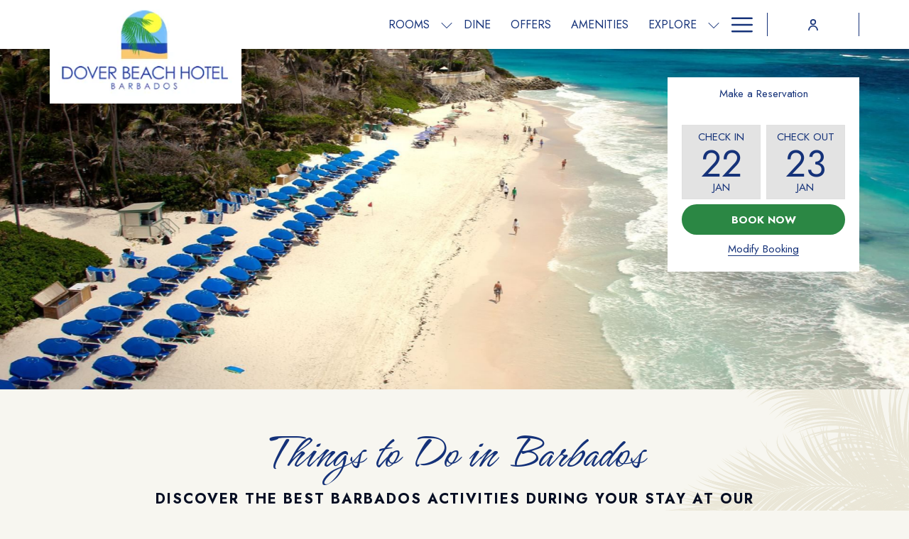

--- FILE ---
content_type: text/html; charset=UTF-8
request_url: https://www.doverbeach.com/explore
body_size: 20675
content:
<!doctype html>
<html dir="ltr" lang="en" data-lang="" data-template="poi-grid" data-template-source="tc-theme">
<head>
<script>
	var galaxyInfo = {
		website_id: 9733,
        tvs: 1,
	    cms_id: 297841,
	    iso: "en_US",
	    local: "en",
	    traduction_id: 1,
	    env: "prod",
	    domain_unique_id: "2882d828a7dda3dcdb11214c7ef75e36",
	    proxy_url: "https://tc.galaxy.tf",
	    proxy_key: "a1fcf04a3a5b17488c50b6ffd9b47b64",
	    proxy_url_lead: "https://tc.galaxy.tf/leads?key=a1fcf04a3a5b17488c50b6ffd9b47b64&glx-website-id=9733&glx-trad-id=1",
	    proxy_user_pool_id: "",
	    item_previous:"",
	    item_current:"",
	    item_next_item:"",
	    item_count:"0",
	    auto_visibility_start: "",
	    auto_visibility_end: "",
	    visibility_redirect_url: "",
	    locales_theme:"/json/locale/9733/1/1",
	    live_website: true,
	    backstage: "https://www.travelclick-websolutions.com"
	}
	</script>
<script type="text/javascript" src="https://app.secureprivacy.ai/script/653b9d60646c9e1b40815e12.js"></script>
<script>
    window.addEventListener("sp_init", function (evt) {
        window.sp.switchLanguage('en');
    }, false);
</script>
<script>var galaxyGMS=function(){var e;return{isUserLoggedIn:function(){try{var r=sessionStorage.getItem("gms_profil_data")||localStorage.getItem("gms_profil_data");return!!(r&&(e=JSON.parse(r))&&e.firstName&&e.timestamp&&45>(+new Date-e.timestamp)/1e3/60)}catch(e){return!1}},userTierKey:function(){if(this.isUserLoggedIn()){var r=e.levelName;if("string"==typeof r)return r.toLowerCase().replace(/ /g,"_")}return!1}}}();</script>

<link rel="preconnect" href="https://fonts.gstatic.com" crossorigin />
<link rel="preload" as="style" href="https://fonts.googleapis.com/css?family=Montserrat:400,400i,700,700i&display=swap&subset=latin,latin-ext"><link rel="stylesheet" href="https://fonts.googleapis.com/css?family=Montserrat:400,400i,700,700i&display=swap&subset=latin,latin-ext" media="print" onload="this.media='all'"><noscript><link rel="stylesheet" href="https://fonts.googleapis.com/css?family=Montserrat:400,400i,700,700i&display=swap&subset=latin,latin-ext"/></noscript>
<link rel="preload" as="style" href="https://fonts.googleapis.com/css?family=Lora:400,400i,700,700i&display=swap&subset=latin,latin-ext"><link rel="stylesheet" href="https://fonts.googleapis.com/css?family=Lora:400,400i,700,700i&display=swap&subset=latin,latin-ext" media="print" onload="this.media='all'"><noscript><link rel="stylesheet" href="https://fonts.googleapis.com/css?family=Lora:400,400i,700,700i&display=swap&subset=latin,latin-ext"/></noscript>
<link rel="preload" as="style" href="https://fonts.googleapis.com/css?family=Jost:400,400i,700,700i&display=swap&subset=latin,latin-ext"><link rel="stylesheet" href="https://fonts.googleapis.com/css?family=Jost:400,400i,700,700i&display=swap&subset=latin,latin-ext" media="print" onload="this.media='all'"><noscript><link rel="stylesheet" href="https://fonts.googleapis.com/css?family=Jost:400,400i,700,700i&display=swap&subset=latin,latin-ext"/></noscript>
<link rel="preload" as="style" href="https://fonts.googleapis.com/css?family=Hurricane:400,400i,700,700i&display=swap&subset=latin,latin-ext"><link rel="stylesheet" href="https://fonts.googleapis.com/css?family=Hurricane:400,400i,700,700i&display=swap&subset=latin,latin-ext" media="print" onload="this.media='all'"><noscript><link rel="stylesheet" href="https://fonts.googleapis.com/css?family=Hurricane:400,400i,700,700i&display=swap&subset=latin,latin-ext"/></noscript>
<meta http-equiv="Content-Security-Policy" content="upgrade-insecure-requests">
<meta name="viewport" content="width=device-width, initial-scale=1.0, maximum-scale=2.0, user-scalable=1">
<link rel="stylesheet" href="/css/custom/9733/1/main/5c37ce86644b9a2f88e031acb4b981ae/main.css" data-theme-name="th1">
<script>
// Picture element HTML5 shiv
document.createElement( "picture" );
</script>
<script>var BIDnumber = '521807';</script>

<style>
  :root {
    --btn-animation-type: Instant;

    --hero-animation-type: ;
    --hero-animation-start: No animation;
    --hero-animation-slider: Fade out image;
    --hero-animation-slider-delay: 6000ms;
    --hero-animation-pages: Homepage;

    --on-scroll-animation: ;
    --on-scroll-animation-pages: Homepage;
  }
</style>
<script>
    console.log('Inside Theme Extension - Global Head', 'prod');
</script>
<!--


<link rel="stylesheet" href="/css/custom/9733/287/main/40d3a7d8d775cab24cf4190f1810adf5/main.css" /> -->



<script>
  const tcIntegratedDatalayerConfig = {
    website: {
  name: "Dover Beach Hotel",
  type: '3',
  tvs: '1',
  nbHotel: 

  '1'


 ,
},
    websiteItem: {
  bid: '521807',
  
  hotelId: '9719',
  
  bookingEngineHotelId: '109783',
  bookingEngineProvider: 

"iHotelier (BE5)"


,
  branding: {
    name: 

"Dover Beach Hotel "

, // new
    brand: 

"Dover Beach Hotel BR"


,
    masterBrand: 

"Dover Beach Hotel MB"  


,
    chainId: 'false',
  },
  location: {
    city: "",
    country: "Barbados",
    countryCode: "BB",
    state: "",
  },
  rating: '0',
  roomTypesCount: '10'
},
    hotelInDetail: 
{
  
  bid: '521807',
  hotelId: '9719',
  bookingEngineHotelId: '109783',
  bookingEngineProvider: "iHotelier (BE5)",
  branding: {
    name: "Dover Beach Hotel ", // new
    brand: "Dover Beach Hotel BR",
    masterBrand: "Dover Beach Hotel MB",
    chainId: 'false',
  },
  location: {
    city: "",
    country: "Barbados",
    countryCode: 'BB',
    state: "",
  },
  rating: '0',
  roomTypesCount: '10'
  
},
    ibe: {
  ibeGeneral: [{"id":9553,"hotel_id":9719,"months_id":2,"is_enable_rate_desktop":1,"rate_display_id":1,"rate_display":"Average per night","default_rate_display":"Average per night","default_rate_display_id":1}],
  ibeProductDisplay: [{"id":9543,"hotel_id":9719,"is_service_enhancements":1,"is_mandatory":1,"default_product_tab_id":1,"desktop_layout_id":3,"desktop_layout_settings_id":4,"desktop_layout_default_id":2,"rooms_tab_id":3,"rates_tab_id":3,"packages_tab_id":2,"offers_tab_id":3,"filters_ids":"2,3,9,7,4,6,8"}]
},
  };
  
  if (!window.GLXExtensions){
    window.GLXExtensions = { tcIntegratedDataLayer: { isEnabled: true, config: tcIntegratedDatalayerConfig } }
  } else {
    window.GLXExtensions.tcIntegratedDataLayer = { isEnabled: true, config: tcIntegratedDatalayerConfig }
  } 
</script>

<link rel="preload" href="/css/custom/9733/307/main/ce95133f4e7a7a19460bce794e586f32/main.css" as="style" onload="this.onload=null;this.rel='stylesheet'">
<noscript><link rel="stylesheet" href="/css/custom/9733/307/main/ce95133f4e7a7a19460bce794e586f32/main.css" /></noscript>
<link rel="preload" href="/css/custom/9733/311/main/65de0be02ae114dd5915d4e3c71dd701/main.css" as="style" onload="this.onload=null;this.rel='stylesheet'">
<noscript><link rel="stylesheet" href="/css/custom/9733/311/main/65de0be02ae114dd5915d4e3c71dd701/main.css"></noscript>
<script>
  if (!window.GLXExtensions) window.GLXExtensions = {};
  window.GLXExtensions.tcGuestPortal = { isEnabled: true };
  (function () {
    const crossDomainParam = /gms=([^&]*)/.exec(window.location.hash);
   if (crossDomainParam) {
      window.GLXExtensions.tcGuestPortal.crossDomain = {
        param: crossDomainParam[1]
      };
      const newURL = new URL(window.location.href);
      newURL.hash = '';
      history.replaceState(null, '', newURL);
    }
  })();

  // title from the unit level
  const gp_titles_website = "mr,mrs,miss,dr,prof,mr&mrs,mr&miss,othertitle";
  const gp_titles_arr = !gp_titles_website ? null : gp_titles_website.split(",");
  if (gp_titles_arr) {
    window.GLXExtensions.tcGuestPortal.gmsTitles = gp_titles_arr;
  }
</script>
<style>
/* While loading */
glx-tc-lead-rate:not([data-state="ready"]) {
    opacity: 0.5;
    cursor: wait;
}
/* avoid content jumping after loading in case there is no fallback */
glx-tc-lead-rate-member-value,
glx-tc-lead-rate-value {
    &:empty::before {
        content: '\00a0'; /* &nbsp; equivalent to force taking space */
    }
}
/* If there is no rate or fallback, we hide the rate */
glx-tc-lead-rate[data-empty="true"] {
    display: none!important;
}
</style>


<!-- webcomponents for rates from proxy -->
<script type="module" src="/integration-tools/rate-components/public/rates-proxy.js?v1.3.0" ></script>


<link type="image/x-icon" href="https://image-tc.galaxy.tf/wipng-6h8phpclmgsf42adeouvd6rqs/favicon.png" rel="shortcut icon"/>
<link rel="preconnect" href="https://fonts.googleapis.com">
<link rel="preconnect" href="https://fonts.gstatic.com" crossorigin>
<link href="https://fonts.googleapis.com/css2?family=Jost:ital,wght@0,100;0,200;0,300;0,400;0,700;1,100;1,200;1,300;1,400;1,700&display=swap" rel="stylesheet">
<link href="https://fonts.googleapis.com/css2?family=Hurricane&display=swap" rel="stylesheet">

<style>
	.cms-background{
    	background-position: top center !important;  
	}
</style>
<title>Things to Do in Barbados | Dover Beach Hotel</title>
<meta name="description" content="Discover things to do in Barbados when you stay at Dover Beach Hotel. Experience historical tours, cultural attractions and fun activities for everyone." />
<meta name="keywords" content="" />
<meta property="og:site_name" content="Dover Beach Hotel" />
<meta http-equiv="content-type" content="text/html; charset=UTF-8" />
<meta name="robots" content="index, follow" />
<meta name="google-site-verification" content="C99m3srpnnQRXtlIVk6U2XnTj-qu-nF-RrvZy0U43g4" />
<link rel="canonical" href="https://www.doverbeach.com/explore" />
<meta property="og:url" content="https://www.doverbeach.com/explore" />
<meta property="og:title" content="Things to Do in Barbados | Dover Beach Hotel" />
<meta property="og:description" content="Discover things to do in Barbados when you stay at Dover Beach Hotel. Experience historical tours, cultural attractions and fun activities for everyone." />
<meta property="og:locale" content="en_US" />
<script type="application/ld+json">{"@context":"https:\/\/schema.org","@type":"BreadcrumbList","itemListElement":[{"@type":"ListItem","position":1,"item":{"@id":"https:\/\/www.doverbeach.com\/","name":"Home"}},{"@type":"ListItem","position":2,"item":{"@id":"https:\/\/www.doverbeach.com\/explore","name":"Explore"}}]}</script>
<script>var websiteID = 9733;</script>
<script>var cms = 297841</script>
<script>var ts_roll_up_tracking = 'enabled';</script>
<script> var ts_analytics = {"booking_engine_hotel_id":"109783","hotel_bid":521807,"master_brand_bid":"","brand_bid":"","master_brand_chain_id":""}</script>
<script>
var dl = {"pageLanguage":"en","tvs":"tvs_yes","websiteLanguage":"en","pageSection":"not_applicable","pageSubSection":"not_applicable","contentGroup":"not_applicable","globalProduct":"web","event":"datalayer-first-render","productPurchased":"essentials","propertyWebsiteLanguages":1,"webHostname":"doverbeach.com","parentHostname":"not_applicable"};
				dl.loggedIn = galaxyGMS.isUserLoggedIn() ? "yes" : "no";
				dl.memberTier = galaxyGMS.userTierKey() ? galaxyGMS.userTierKey() : "null";
</script>
<script>(function(w,d,s,l,i){w[l]=w[l]||[];w[l].push({'gtm.start':
		new Date().getTime(),event:'gtm.js'});var f=d.getElementsByTagName(s)[0],
		j=d.createElement(s),dl=l!='dataLayer'?'&l='+l:'';j.async=true;j.src=
		'https://www.googletagmanager.com/gtm.js?id='+i+dl;f.parentNode.insertBefore(j,f);
		})(window,document,'script','dataLayer','GTM-TL2MM4B');
		</script>

<style>
/* For WYSIWYG content, CSS class are added to figure/images instead of relying only on inline style attribute. These images have the class "glx-cke5-image" added so we can target them safely. */
figure.image_resized.glx-cke5-image[style*="width"] img {
    width: 100%;
    height: auto;
}
</style>
<script>
			(function(w,d,s,l,i){w[l]=w[l]||[];w[l].push({'gtm.start':
			new Date().getTime(),event:'gtm.js'});var f=d.getElementsByTagName(s)[0],
			j=d.createElement(s),dl=l!='dataLayer'?'&l='+l:'';j.async=true;j.src=
			'https://www.googletagmanager.com/gtm.js?id='+i+dl;f.parentNode.insertBefore(j,f);
			})(window,document,'script','dataLayer','GTM-TLSKB8D');
			</script>
<script>_dynamic_base = "https://dynamic.travelclick-websolutions.com"</script>

  
    <link rel="preload" as="image" href="https://image-tc.galaxy.tf/wijpeg-387za4ezolfd0b9r98orrxw75/img-5351.jpg?width=1920" fetchpriority="high"/>
    
      <link rel="preload" as="image" href="https://image-tc.galaxy.tf/wijpeg-387za4ezolfd0b9r98orrxw75/img-5351.jpg?width=800" fetchpriority="high"/>
    
    
      <link rel="preload" as="image" href="https://image-tc.galaxy.tf/wijpeg-387za4ezolfd0b9r98orrxw75/img-5351.jpg?height=700" fetchpriority="high"/>
    
  
</head>
<body class="g_poi-grid no-js sticky-footer header1
     remove-level-three-navigation" 
   
   
>
<script>document.body.classList.remove("no-js");document.body.classList.add('js-loading');</script>
<script>
  var websiteGlobalVariables = {
    'rates': {
      'hideOldPrices': false
    }
  };

  // Set the CSS custom property dynamically
  document.documentElement.setAttribute(
    'data-hide-old-prices',
    websiteGlobalVariables.rates.hideOldPrices
);
</script>
<a href="#header-content" class="skip-main">Skip to navigation</a>

<a href="#site-content" class="skip-main">Skip to main content</a>

<a href="#footer-content" class="skip-main">Skip to footer</a>

<img id="tc-theme-svg-list" src="/integration/tc-theme/public/svg/svg-icons.svg" alt="Website's SVG icons" width="0" height="0"/>




<div id="gms-header-dropdown">
  <header-dropdown
    :configs="{
      headerSmallData:'',
      loginText: '',
      login: '',
      customIcon: {
        main: '',
        hover: ''
      },
      triggerIsButton: false,
      customColors: {
        dropdownHead: {
          enabled: false,
          background: {
            default: '',
            hover:''
          },
          text: {
            default:'',
            hover:''
          }
        },
        dropdownPanel: {
          enabled: false,
          background: {
            default: ''
          },
          text: {
            default:'',
            hover:''
          }
        }
      },
      dropdown:[  ]}"
  :translations='{
    logout: "Sign Out",
    signOut: "Sign Out",
    hello: "Hello,",
    point:"Point",
    points:"Points",
    night:"Night",
    nights:"Nights",
    stay:"Stay",
    stays:"Stays",
  }'></header-dropdown>
</div>




  <script type="text/template" id="extension-zone-cs-container">
<div class="cs-container"></div>
</script>
<script>
  if(!window.hotelModule) {
    window.hotelModule = [];
  }
  window.hotelModule['id-6057f4c680eb8c62faac7521c9cbd453'] = {
    url: '/json/search/1/1/hotels-dropdown-data.json'
  }
  window.headerMenu = {navItems: [{"url":"\/rooms","current":"","name":"Rooms","target":"","subpages":[{"url":"\/rooms\/standard-room","current":"","name":"Standard Room","target":""},{"url":"\/rooms\/studio-garden-pool-view","current":"","name":"Studio Garden Pool View","target":""},{"url":"\/rooms\/studio-family","current":"","name":"Studio Family","target":""},{"url":"\/rooms\/studio-pool-view","current":"","name":"Studio Pool View","target":""},{"url":"\/rooms\/one-bedroom-garden-pool-view","current":"","name":"One Bedroom Garden Pool View","target":""},{"url":"\/rooms\/studio-ocean-view","current":"","name":"Studio Ocean View","target":""},{"url":"\/rooms\/standard-room-with-kitchenette","current":"","name":"Standard Room With Kitchenette","target":""},{"url":"\/rooms\/studio-penthouse","current":"","name":"Studio Penthouse","target":""},{"url":"\/rooms\/one-bedroom-penthouse","current":"","name":"One Bedroom Penthouse","target":""},{"url":"\/rooms\/one-bedroom-ocean-view","current":"","name":"One Bedroom Ocean View","target":""}]},{"url":"\/dine","current":"","name":"Dine","target":""},{"url":"\/offers","current":"","name":"Offers","target":""},{"url":"\/amenities","current":"","name":"Amenities","target":""},{"url":"\/explore","current":"current","name":"Explore","target":"","subpages":[{"url":"\/explore\/event-calendar","current":"","name":"Event Calendar","target":""}]},{"url":"\/weddings","current":"","name":"Weddings","target":""},{"url":"\/spa","current":"","name":"Spa","target":""},{"url":"\/gallery","current":"","name":"Gallery","target":""},{"url":"\/reviews","current":"","name":"Reviews","target":""},{"url":"\/contact-location","current":"","name":"Contact & Location","target":""}]}
  window.headerConfigs = {
      headerId: 'id-6057f4c680eb8c62faac7521c9cbd453',
      hrefLanguage: 'en',
      showSecondaryNavigation: false,
      showLevelThreeNavigation: false,
      secondaryNav: [],
      logo: {
        link: '/',
        linkTarget: false,
        title: 'Back to the homepage',
        hasBackground: false,
        background: '',
        hasScrollLogo: true,
        scrollLogo: 'https://image-tc.galaxy.tf/wipng-451tdlsfuwxvtwmjy4l2o7kiz/doverbeachhotel-logo.png?width=500',
        scrollLogoAlt: '',
        hasMobileLogo: true,
        mobileLogo: 'https://image-tc.galaxy.tf/wipng-451tdlsfuwxvtwmjy4l2o7kiz/doverbeachhotel-logo.png?width=250',
        logo:'https://image-tc.galaxy.tf/wipng-dkfnnulz8azkhz5m5w0dhtsbe/logostacked.png?width=500',
        logoAlt: '',
        additionalLanguagesLogosSettings: {
          isEnabled: false,
          hasLogo: false,
          logo: '',
          hasScrollLogo: true,
          scrollLogo: '',
          scrollLogoAlt: '',
          hasMobileLogo: false,
          mobileLogo: '',
          hasBackground: false,
          background: '',
        },
      },
      showLanguageSwitcher: false,
      languageSwitcher: {
  
},
      showCurrencySwitcher: true,
      hasPhoneNumber: true,
      phoneNumber: '+1 246-428-8076',
      phoneNumberSanitized: '+12464288076',
      phoneNumberLabel: '',
      hasSubpages: true,
      maxNavItems:'7',
      hamburgerIconColor: '',
      bookNowLabel: 'Book now',
      dropShadowOnScroll: true,
      headerMenu:{ navItems:'' },
      gmsHeaderDropdown: {},
      hotelDropdownConfig:{
        crossWebsiteLinking: false,
        homeLink: '',
        homeLinkLabel: ``,
        homeIcon: false,
        customHomeIcon: '',
        groupHotelsDropdowns: '',
        defaultHotel: ``,
        uncategorisedHotel: ``,
      },
      locales: {
        showSubMenuFor:'show submenu for ',
        moreLink:'More link',
        mainNavigation:'main navigation',
        opensBookingMask:'opens booking mask',
        closeBookingMask:'close booking mask',
        closeMoreMenu:'close more menu',
        backToTheMenu:'back to the menus',
        gms_helloUser:'Hello,',
        gms_signOut:'Sign Out',
        gms_point: 'Point',
        gms_points: 'Points',
        gms_night:'Night',
        gms_nights:'Nights',
        gms_stay:'Stay',
        gms_stays:'Stays',
        call_us:'call us at',
        menu:'Menu'
      }  
    }
</script>
<div id="header-one" class="header-one header-logo-alts" data-scroll-logo-alt="Official logo of Dover Beach Hotel" data-logo-alt="Official logo of Dover Beach Hotel" >
  <header-one></header-one>
</div>
 
   

<!-- BM CORE SETTING EXAMPLE -->
<script>
  const calendarSettings = {
  
    displayDateFormat:"MM/DD/YYYY",
    isLargeLayout: true,
  
  siteLanguage: 'en',
  firstDayOfTheWeek: 0,
  monthsToShow: 1,
  showDaysInNextAndPreviousMonths: false,
  
    minimumDaysOfStay: 1,
    minimumDaysOfStayDefault: 1,
    minimumDaysOfStaySecondary: 1,
    minimumDaysOfStayDefaultSecondary: 1,
    useMinimumDaysOfStaySecondary: false,
  
  useDefaultArrows: false,
  arrowsCustomClass: {
    prev: 'icon icon-arrow-left',
    next: 'icon icon-arrow-right',
  },
  checkIn: {
    field: 'bm-checkin-input',
    trigger: 'bm-checkin-trigger',
    container: 'bm-calendars',
  },
  checkOut:{
    field: 'bm-checkout-input',
    trigger: 'bm-checkout-trigger',
    container: 'bm-calendars',
  },
  flexibleDates: {
    enabled: true,
    field: 'flexible-dates-input',
    content: 'My dates are flexible',
    checkedMark: '<svg class="icon icon-arrow-bottom"><use href="#icon-check"></use></svg>'
  },
  ratesInCalendar: {
    enabled: true,
    device: 'desktop',
    dailyRatesData: [],
    indicatorColor: '#0AE000',
    customCalendar: {
      calendarContainer: 'bm-rates-calendar',
      monthsContainer: 'bm-rates-calendar-months',
      monthsTrigger: 'bm-rates-month-trigger',
      daysContainer: 'bm-rates-calendar-days',
      daysTigger: 'bm-rates-calendar-days',
      applyTigger: 'bm-rate-calendar-apply',
      closeTigger: 'bm-rate-calendar-close',
    },
    indicatorLabel: "Lowest available rate",
    rateLabel: "Rates from ",
    backBtnLabel: "Go back",
    monthSelectorLabel: "Select your dates",
    applyBtnLabel: "Apply dates",
  },
  wcag: {
    selectedCheckInDate: "Selected check in date is",
    selectedCheckOutDate: "Selected check out date is",
    selectedCheckInDateText: "This button opens the calendar to select check in date.",
    selectedCheckOutDateText: "This button opens the calendar to select check out date.",
    selected: "Selected",
    checkInLiveRegionId: 'checkin-region',
    checkOutLiveRegionId: 'checkout-region',
    incorrectDateFormatEntered: "Incorrect date format used, please use date format",
    minimumDaysOfStay: "Minimum Night Stay",
    calendarExpanded: "Calendar Expanded",
  },
  labels: {
    previousMonth: "Previous Month",
    nextMonth: "Next Month",
  }
};
  const bm_core_settings = {
  dataContainer: 'bm-app',
  container: 'bm-box-wrapper',

  startingDate: '',

  calendars: calendarSettings,
  leadRates: {
    showRates:  1 ,
    showStrikeThroughRate: false,
    displayPrice: 'lead-rates-price',
    bestRateLogo: {
      enabled: false,
      logo: "",
      fallbackText: "Best Rate Guarantee"
    } 
  },
  wcag: {
    bookNow:{
      id: 'booking-mask-submit',
      opensInANewTab: "opens in a new tab"
    }
  },

  saveBookingSession:  false ,
  website: {
  hotelTypeId: '3',
  booking_engine_hotel_id: '109783',
  booking_mask_url: 'https://reservations.travelclick.com/109783?',
  booking_engine_provider_id:  '29' ,
  second_booking_engine_provider_id: '0',
  second_booking_engine_hotel_id: '0',
  second_booking_engine_url: '',
  second_booking_mask_url: '',
  hasFamilyPricing: false,
  be_open_in_new_tab: false ,
  
    hotels:[]
  
},


module: 'hotel',
id: '9719',

};
  const bm_ui_settings = {
  dataContainer: 'bm-app',
container: 'bm-box-wrapper',
containers: {
  'header1': {
    vertical: { 
      base: '#bm-hero-container',
      noHero: '#no-hero',
      collapsed: '#bm-collapsed-wrapper',
      triggers: '.bm-collapsed-wrapper'
    }, 
    horizontal: {
      base: '#bm-horizontal-hero',
      belowHero: '#bm-horizontal-below-hero',
      noHero: '#no-hero',
      collapsed: '#bm-collapsed-horizontal-wrapper',
      triggers: '.bm-collapsed-wrapper'
    },
    'area-search': {
      base: '#bm-horizontal-hero',
      belowHero: '#bm-horizontal-below-hero',
      noHero: '#no-hero',
      collapsed: '#bm-collapsed-horizontal-wrapper',
      triggers: '.bm-collapsed-wrapper'
    },
    'horizontal-hotel-plus-air': {
      base: '#bm-horizontal-hero',
      belowHero: '#bm-horizontal-below-hero',
      noHero: '#no-hero',
      collapsed: '#bm-collapsed-horizontal-wrapper',
      triggers: '.bm-collapsed-wrapper'
    }
  },
  'header2': {
    vertical: { 
      base: '#bm-vertical-base',
      noHero: '#no-hero',
      collapsed: '#bm-vertical-base',
      triggers: '.bm-collapsed-wrapper'
    }, 
    horizontal: {
      base: '#bm-horizontal-hero',
      belowHero: '#bm-horizontal-below-hero',
      noHero: '#no-hero',
      collapsed: '#bm-collapsed-horizontal-wrapper',
      triggers: '.bm-collapsed-wrapper'
    },
    'area-search': {
      base: '#bm-horizontal-hero',
      belowHero: '#bm-horizontal-below-hero',
      noHero: '#no-hero',
      collapsed: '#bm-collapsed-horizontal-wrapper',
      triggers: '.bm-collapsed-wrapper'
    },
    'horizontal-hotel-plus-air': {
      base: '#bm-horizontal-hero',
      belowHero: '#bm-horizontal-below-hero',
      noHero: '#no-hero',
      collapsed: '#bm-collapsed-horizontal-wrapper',
      triggers: '.bm-collapsed-wrapper'
    }
  },
  'headerAdvanced': {
    vertical: { 
      base: '#bm-hero-container',
      noHero: '#no-hero',
      collapsed: '#bm-collapsed-wrapper',
      triggers: '.bm-collapsed-wrapper'
    }, 
    horizontal: {
      base: '#bm-horizontal-hero',
      belowHero: '#bm-horizontal-below-hero',
      noHero: '#no-hero',
      collapsed: '#bm-collapsed-horizontal-wrapper',
      triggers: '.bm-collapsed-wrapper'
    },
    'area-search': {
      base: '#bm-horizontal-hero',
      belowHero: '#bm-horizontal-below-hero',
      noHero: '#no-hero',
      collapsed: '#bm-collapsed-horizontal-wrapper',
      triggers: '.bm-collapsed-wrapper'
    },
    'horizontal-hotel-plus-air': {
      base: '#bm-horizontal-hero',
      belowHero: '#bm-horizontal-below-hero',
      noHero: '#no-hero',
      collapsed: '#bm-collapsed-horizontal-wrapper',
      triggers: '.bm-collapsed-wrapper'
    }
  },
},
hero: {
  container: 'm-hero',
  typeShort: 'm-hero_short'
},
//area-search
areaSearch: {
  enabled: false,
  URL: '',
  URLTarget: '',
  sortResultsBy: 'Destination',
  helperText: true,
  locationFieldSearch: false,
  disableCountrySearch: false,
  disableRegionSearch: false,
  disableCitySearch: false,
  disablePoiSearch: false,
  disableSearchIcons: false,
  enableAllDestinationSearch: false,
  hideCounterPerLevel: false,
  hideSecondaryInfomation: false,
  promocodePopUp: {
    container: 'bm-as-promocode-popup',
    trigger: 'bm-as-promocode-trigger',
    mobileClose: 'bm-as-promocode-close',
    mobileSaveChanges: 'bm-as-promocode-save-changes',
  }
},
roomPopUp: {
  enabled: 
    
      true
    ,
  cmsShowChildrenAges:  false ,
  container: 'bm-pu-room-options',
  roomContainer: 'bm-pu__rooms-container',
  roomsSelector: 'js-as-room',
  roomNumber: 'js-room-number',
  childAgesContainer: 'js-room-child-ages',
  infantAgesContainer: 'js-room-infant-ages',
  trigger: 'bm-pu-room-trigger',
  triggerGuestCount: 'guest_count',
  triggerGuestLabel: 'guest_label',
  triggerAdultCount: 'adult_count',
  triggerAdultLabel: 'adult_label',
  triggerChildrenCount: 'children_count',
  triggerChildrenLabel: 'children_label',
  triggerRoomCount: 'room_count',
  triggerRoomLabel: 'room_label',
  mobileClose: 'bm-pu-room-close',
  mobileSaveChanges: 'bm-pu-room-save-changes',
  selectRoomLabel: "This button opens the room selector.",
  addRoom: 'add-room',
  removeRoom: 'subtract-room',
  trashRoom: 'bm-pu__room-remove',
  roomCounter: 'bm-pu-room-counter',
  adultSelector: 'bmadults',
  childSelector: 'bm-children',
  infantSelector: 'bm-infants',
  labels: {
    roomOptionsSaveChanges: "Save Changes",
    roomSingular: "Room",
    roomPlural: "Rooms",
    guestSingular: "Guest",
    guestPlural: "Guests",
    labelAdults: "Adults",
    labelChildren: "Children",
    childAgeInformation: "< 11 years old",
    infantAgeInformation: "< 2 years old",
    selectYourOccupancy: "Select your occupancy",
    addRoom: "Add Room",
    removeRoom: "Subtract Room",
    occupancy: "Occupancy",
  }
},
// button only
buttonOnly: {
  enabled: false,
  URL: '',
  URLTarget: '',
  buttonClass: ''
},
//book  now buttons
bookNow: {
  mobile: {
    open: 'js-trigger-open-collapse',
    openLabel: "Book Now",
    close: 'js-trigger-close-collapse',
    closeLabel: "close"
  },
  desktop: {
    id: 'booking-mask-submit',
    label: "Book Now",
    open: 'js-trigger-open-collapse',
    openLabel: "Book Now",
    close: 'js-trigger-close-collapse',
    closeLabel: "close"
  }
},
// layout
layout: 'vertical',
fullyExpanded: false,
horizontalIsFullWidth: false,
isSticky: false,
position: 'right',
collapsed: 'opened',
collapsePosition: 'in-line',
//check in/out labels
checkInLabel: "Check In",
checkOutLabel: "Check Out",
requiredFieldsLocal: "* Fields Required",
headerType: null,
  //calendars information shared with core
  calendars: calendarSettings,
  //hotel select
hotelSelect: 'booking-mask-hotel',
hotelSelectWrapper: 'booking-mask-hotel-wrapper',
selectHotelLabel: "Select Hotel",
selectHotelPlaceHolder: "Select Hotel",
showNumberOfHotels: false,
hotelSelectRequired: false,
showHotelCountry: false,
//rooms
showRooms: true,
rooms: {
  id:'bm-rooms',
  min: '1',
  max: '10',
  defaultValue: "1",
  label: "Rooms",
  required: false
},

//adults 
showAdults: true,
adults: {
  id:'bmadults',
  min: '1',
  max: '10',
  defaultValue: "1",
  label: "Adults",
  required: false
},

//children
showChildren: true,
children: {
  id:'bm-children',
  min: '0',
  max: '6',
  defaultValue: '0' || 0 ,
  label: "Children",
  required: false,
  disabled: false
},
childAges: {
  id:'bm-childAges',
  min: 0,
  max: 12,
  defaultValue:  0 ,
  label: "Child age by Check-in",
  required: false,
  infantEnabled: true
},

//infants
showInfants:  true ,
infants: {
  id: 'bm-infants',
  min: '0',
  max: '2',
  defaultValue: '' || 0,
  label: "Infants",
  required: false,
  disabled: false
},
infantAges: {
  id: 'bm-infantAges',
  min: 0,
  max: 1,
  defaultValue:  0 ,
  label: "Infants age by Check-in",
  required: false
},
//hotel + air
showHotelAir: false,
hotelAir: {
  preselectHotelAir: false,
  hotelId:'hotel-only-btn',
  airId:'hotel-air-btn',
  srLabel: "Select booking type",
  hotelLabel: "Hotel",
  airLabel: "Hotel + Air",
  departureCityLabel: "Departure City",
  departureLoadingText: "Searching",
  departureCityWrapperId: 'departure-city-wrapper',
  departureCityId: 'departure-city',
  trigger: 'hotel-air___btn',
  triggerHotelAir: '#hotel-air-btn',
  required: true
},

showRates: true,
showRetailRates: !websiteGlobalVariables.rates.hideOldPrices,
leadRates: {
  defaultRate: " Make a Reservation",
  rate: '',
  label: "Rates from",
  opensInANewTab: "opens in a new tab",
  
    customRatesURL: false,
    URL: 'https://reservations.travelclick.com/109783?HotelId=109783&languageid=1&rooms=1&adults=2',
  
  bestRateLogo: {
    enabled: false,
    logo: "",
    fallbackText: "Best Rate Guarantee"
  } ,
  iHotelierConfig: '{"hotelCodes":"109783","daysAhead":90,"adults":"2"}',
  locales: {
    loadingText: "Loading",
    ratesFrom: "Rates from "
  }
},
  showModifyLink:  1 ,
modify: {
  id:'modifyBooking',
  bookingMaskURL: 'https://reservations.travelclick.com/109783?',
  bookingEngineURL: 'https://reservations.travelclick.com/109783?HotelId=109783&languageid=1&rooms=1&adults=2',
  text: {
    modifyBooking: "Modify Booking",
    openPopup: "Opens modify booking window",
    closePopup: "Close modify booking window",
    enterReservationNumber: "Please, enter your reservation number.",
    reservationNumber: "Reservation number",
    submitReservationNumber: "Submit reservation number",
    required: "required",
    allFieldsAreRequired: "(All fields are required)",
    opensInANewTab: "opens in a new tab",
    submit:  "Submit",
    selecHotel: "Select Hotel"
  }
},
  //promocode

    hasPromocode: false,


showPromo:  0 ,


showTravelAgencyPromo:  0 ,


showGroupPromo:  0 ,


showRateAccessCorporatePromo:  0 ,

  website: {
  hotelTypeId: '3',
  booking_engine_hotel_id: '109783',
  booking_mask_url: 'https://reservations.travelclick.com/109783?',
  booking_engine_provider_id:  '29' ,
  second_booking_engine_provider_id: '0',
  second_booking_engine_hotel_id: '0',
  second_booking_engine_url: '',
  second_booking_mask_url: '',
  hasFamilyPricing: false,
  be_open_in_new_tab: false ,
  
    hotels:[]
  
},


module: 'hotel',
id: '9719',

}
  bm_ui_settings.areaSearch.labels = {
    searchHint: 'Please enter 3 or more characters',
    noResultsFound: 'No results found',
    locationSearchLabel: 'Where do you want to go?',
    locationSearchPlaceholder: 'Country, city, region or hotel',
    asCalendarMonthPlaceholder: 'month label',
    bestRateGuaranteeLabel: 'Best Rate Guarantee',
    specialCode: 'Special Code',
    codeType: 'Code Type',
    code: 'Code',
    applyCode: 'Apply Code',
    searchDropDownDescription: 'Search location or property',
    searchBMInAreaSearchPage: 'ASM Search',
    updateBMInAreaSearchPage: 'Update',
};

</script>





  
  
    
    
    
  




  


<!-- BM DATA ATTR EXAMPLE -->
<div id="bm-app"
  data-booking-mask-type="bmvt2-right" 
  data-mobile-booking-mask-type="bmco2" 
></div>



<div id="main-content" role="main">
    




<div id="no-hero" class="no-hero"></div>



  
    
  
  

  
  



<script>
  if(!window.heroConfigs) {
    window.heroConfigs = {};
  }
  window.heroConfigs.isHeroAvailable = false;
</script>
  

  <div class="js-hero-list" id="hero-list-app-id-98567dee756fb3ef561f7c091a105f57">
    <div id="m-hero-skeleton" 
      class="m-hero-skeleton skeleton-loader 
      short-size
       
      bmvt-right header1"
    >
      <div class="skeleton-hero-image"></div>
    </div>
    <hero-list-app
      :configs="{
        blockId: 'id-98567dee756fb3ef561f7c091a105f57',
        heroType: 'Short hero',
        unitMediaValue: '0',
        noCroppingBg: '',
        noCroppingBgImg: '',
        noCroppingBgColor: '#fff',
        showBreadcrumb: '0',
        videoControl: '0',
        heroVideoControl:{ 
          autoStop: '0',
          autoStopTime: '5',
          hideIcon: '0',
          hideLocale: '0',
          locale: {
            play: 'Play video',
            pause: 'Pause video',
          }
        },
        scrollConfig:{
          showScrollFunction: '0',
          scrollAnimation: '',
          scrollClickFunction: '0',
          scrollText: '',
          scrollTextColor: '',
          scrollColor: ''
        },
        styles:{
          scrollLogo: '',
          verticalAlignment: 'center',
          verticalAlignmentMobile: 'center',
          headerOverlay: '',
          headerOverlayColor: 'rgba(0, 0, 0, 0.5)',
          gradientHeight: '200',
          marginBottom: '0',
          textAlignment: 'center',
          sliderAutoplay: '1',
        },
        locales:{
          playVideo: 'Play video',
          pauseVideo: 'Pause video',
        }
      }">
    </hero-list-app>
  </div>
          
      
        <script>
          if(!window.heroSliderItemList) {
            window.heroSliderItemList = [];
          }

</script>    



 



<script>
window.heroSliderItemList.push({
  blockId: 'id-7ee45479390d43e0be5dc3f161fdb9d6',
  showOverlay: 'hide overlay',
  overlayColor: 'rgba(0, 0, 0, 0.6)',
  overlayHeight: '200',
  bannerEnabled: '',
  bannerBackgroundColor: '',
  textAlignment: 'left',
  textColor: '#fff',
  borderOrShadow: '',
  bannerBorderColor: '#fff',
  video: ``,
  tabletVideo: ``,
  mobileVideo: ``,
  mediaType: 'image',
  title: ``,
  subtitle: ``,
  bannerImgPosition: 'left',
  bannerImgEnabled: '',
  buttonEnabled: 'Disable',
  url: '',
  urlTarget: '',
  linkTitle: `Button`,
  buttonStyle: 'Action',
  desktopVideoObj:{
    isTVS: '',
    lazy: ``,
  },
  tabletVideoObj:{
    isTVS: '',
    lazy: ``,
  },
  mobileVideoObj:{
    isTVS: '',
    lazy: ``,
  },
  imgResponsive:{
    img: {
      url:'https://image-tc.galaxy.tf/wijpeg-387za4ezolfd0b9r98orrxw75/img-5351.jpg?width=1920',
      alt:`Aerial view of beachscape featuring umbrellas and chairs near Dover Beach Hotel`
    },
    imgMobile:{
      url:'https://image-tc.galaxy.tf/wijpeg-387za4ezolfd0b9r98orrxw75/img-5351.jpg?height=700',	
      alt:`Aerial view of beachscape featuring umbrellas and chairs near Dover Beach Hotel`,	
    },
    imgTablet: {
      url:'https://image-tc.galaxy.tf/wijpeg-387za4ezolfd0b9r98orrxw75/img-5351.jpg?width=800',
      alt:`Aerial view of beachscape featuring umbrellas and chairs near Dover Beach Hotel`
    },   
  },
  bannerImg:{
    url:'/integration/tc-theme/public/img/placeholder_1_1.png',
    alt:``
  }, 
  locales:{
    openInANewTab: 'opens in a new tab'
  }
})
  
      </script>    
          



    <div id="site-content">
        <style>
        .id-1ab77986f7c2757c476be26a8e853a00 .m-introduction__row {
        width: 85%;
    }
    .id-1ab77986f7c2757c476be26a8e853a00 .m-introduction__row, .id-1ab77986f7c2757c476be26a8e853a00 h1, .id-1ab77986f7c2757c476be26a8e853a00 h2{
                    }
        
    .id-1ab77986f7c2757c476be26a8e853a00.m-introduction{
                    background-image: url('https://image-tc.galaxy.tf/wisvg-ctc8rppmm3hz4cm5yugfzx43v/palmright.svg');
                                    padding-top: 60px;
            padding-bottom: 60px;
            }
        @media (max-width: 1200px) {
        .id-1ab77986f7c2757c476be26a8e853a00.m-introduction {
            padding-top: 60px;padding-bottom: 60px;        }
    }
        </style>

<script>
    if(!window.introduction) {
        window.introduction = [];
    }
    window.introduction['id-1ab77986f7c2757c476be26a8e853a00'] = {
        intro: {
            title: `Things to Do in Barbados `,
            subtitle: `Discover the Best Barbados Activities During Your Stay at Our Beachfront Hotel`,
            content: `<p paraeid=\"&lbrace;8cea32f5-ae3b-45dc-a180-587fad55b675&rbrace;&lbrace;23&rbrace;\" paraid=\"1723446363\">If the island chain in the Atlantic were seen as a necklace, Barbados would be the pendant to the chain. It is the most easterly of the Caribbean islands and offers visitors an unequaled array of historical tours, cultural attractions, and epicurean activities.&nbsp;<\/p>\r\n\r\n<p paraeid=\"&lbrace;8cea32f5-ae3b-45dc-a180-587fad55b675&rbrace;&lbrace;43&rbrace;\" paraid=\"309440489\">The island has a stable and democratic system of government, becoming an independent nation on November 30 1966 after over three centuries of British rule. Tourism is the main economic earner, with agriculture, manufacturing, oil, and the financial services sector also contributing to the island's economy.&nbsp;<\/p>\r\n\r\n<p paraeid=\"&lbrace;8cea32f5-ae3b-45dc-a180-587fad55b675&rbrace;&lbrace;57&rbrace;\" paraid=\"1111982139\">The aspirational destination provides strong emotional and functional benefits to visitors. Long considered to be an authentic, chic sophisticated destination its core brand elements are friendliness, safety, and cleanliness. There is also a high loyalty component of visitors with a repeat rate of approximately 40%.&nbsp;<\/p>\r\n\r\n<p paraeid=\"&lbrace;8cea32f5-ae3b-45dc-a180-587fad55b675&rbrace;&lbrace;67&rbrace;\" paraid=\"1301447024\">Education has been a cornerstone of the Barbados development story and Barbadians, over the years, have received high praise for their friendliness and positive attitude towards tourism.&nbsp;<\/p>\r\n\r\n<p paraeid=\"&lbrace;8cea32f5-ae3b-45dc-a180-587fad55b675&rbrace;&lbrace;67&rbrace;\" paraid=\"1301447024\"><a href=\"http:\/\/www.visitbarbados.com\/\" target=\"_blank\">Learn More About Barbados<\/a><\/p>\r\n`,
            readMore: true,
            textColor: '',
            linkColor: '',
            width: '85%',
            textAlignment: 'center',
            columns: false,
            background: {
                type: 'picture',
                color: '',
                image: 'https://image-tc.galaxy.tf/wisvg-ctc8rppmm3hz4cm5yugfzx43v/palmright.svg',
                repeat: false,
                contentBackground: {
                    type: 'none',
                    color: '',
                    image: '',
                    repeat: false
                }
            },
            padding: {
                desktop: {
                    enabled: true,
                    top: '60',
                    bottom: '60'
                },
                tablet: {
                    enabled: true,
                    top: '60',
                    bottom: '60'
                },
                mobile: {
                    enabled: false,
                    top: '',
                    bottom: ''
                }
            },
            margin: {
                enabled: false,
                top: '',
                bottom: ''
            },
            btn: {
                showButton: false,
                title: `Learn More about Barbados`,
                href: 'http://www.visitbarbados.com/',
                target: true,
                style: 'Secondary'
            },
            video: {
                showVideo: false,
                position: 'bottom',
                url: '',
                width: '60',
            }
        }

    };
</script>

<div id="id-1ab77986f7c2757c476be26a8e853a00" class="id-1ab77986f7c2757c476be26a8e853a00  introduction-vue vue-container">
    <introduction-app
        :block-id="'id-1ab77986f7c2757c476be26a8e853a00'"
        :intro-type="'page'"
        :locales="{
            opensInNewTab: `opens in a new tab`,
            readMore: `Read more`,
            readLess: `Read less`,
        }"
    />
</div>
        <div class="container">
            
        </div><!-- .container -->
        
<style>

  #plain-text-outer-id-7dd3c48cf9a9dbb65d48fd653e048605.custom-html{
     
    padding-top: 0px;
     
     
      padding-bottom: 0px;
    
  }
</style>


<script>
    if(!window.plainTextBlock) {
    window.plainTextBlock = [];
  }
  window.plainTextBlock['id-7dd3c48cf9a9dbb65d48fd653e048605'] = {
    introContent: '',
    introTitle: `My title`,
    introSubtitle: `My subtitle`,
    introLinkTitle: `Read More`,
    introBtnTitle: `Button`,
  }

  window.plainTextBlock['id-7dd3c48cf9a9dbb65d48fd653e048605'].introContent = `<p>Vivamus euismod, quam ac consectetur efficitur, odio lectus gravida tellus, vel pretium sapien dolor sit amet leo. Donec ex lorem, porttitor et augue at, viverra congue elit. Fusce pharetra odio id lacus aliquet scelerisque. Donec blandit magna eu lectus lobortis sollicitudin. Duis eget vulputate lacus. Nullam condimentum venenatis eros, in pharetra sem vestibulum ac. Mauris consectetur massa sed ultrices vulputate.<\/p>\r\n`;
</script>

  <div id="plain-text-outer-id-7dd3c48cf9a9dbb65d48fd653e048605" class=" custom-html  custom-html___full-width ">
    <div class= "">
      <div id="id-7dd3c48cf9a9dbb65d48fd653e048605" class="js-plain-text-block" v-cloak>
        
      </div>
      
        <div style="background-image:url('https://document-tc.galaxy.tf/wdsvg-3a6avvg7b4ir86ulgb1egjbza/file.svg'); background-position:top center; background-size:cover; height:20px;"></div>
      
    </div>
  </div>    <style>
        
                .id-2cb063893e1d7c3fa8673ffcc3218a60 .m-content-object--infos,
        .id-2cb063893e1d7c3fa8673ffcc3218a60 .event {
            background-color: #FFFFFF;
        }
                        .id-2cb063893e1d7c3fa8673ffcc3218a60.highlight-grid {
                            background-color: #76C1FB;
                                        padding-top: 60px;
                padding-bottom: 60px;
                    }
                                            
                .id-2cb063893e1d7c3fa8673ffcc3218a60.highlight-grid .highlight-grid__list {
            justify-content: center;
        }
        
        
        
                    .id-2cb063893e1d7c3fa8673ffcc3218a60.highlight-grid  .highlight-grid__price{
                                                place-content: start;
                    align-items: start;
                                        }
        
            </style>
    <style>
      .id-2cb063893e1d7c3fa8673ffcc3218a60 .m-content-object___img {
      border-color: #FFFFFF;      border-width: 6px;      border-style: solid;
          }
    </style>


<div 
  class="stripe highlight-grid id-2cb063893e1d7c3fa8673ffcc3218a60  js-preload-url-params
    "
  data-module="poi"
  data-limit=""
  data-featured="0"
>
  <div class="container">
        <div
      class="row row-flex highlight-grid__list m-content-object--list "
      data-text-alignment="left"
            data-equalize-parent='[".m-content-object--title", ".m-content-object--subtitle", ".m-content-object--content", ".m-content-object--footer", ".m-content-object--read-more"]'
          >
          
<div 
  class="highlight-item col-sm-4 m-content-object--background m-content-object js-module-item
     column3
  "
  data-id="40915"
>
      <a 
  href="/explore/st-lawrence-gap" 
    aria-label="Read more about St. Lawrence Gap"
  class="ratio-4-3 cms-radius m-content-object___img"
>
  <div class="ratio-content">
    <picture>
              <source media="(max-width: 450px)" srcset="https://image-tc.galaxy.tf/wijpeg-9sqif9oh2k3ym5ecaqsqytxw7/st-lawrence-gap_standard.jpg?crop=55%2C0%2C597%2C448&width=400">
        <source media="(max-width: 767px)" srcset="https://image-tc.galaxy.tf/wijpeg-9sqif9oh2k3ym5ecaqsqytxw7/st-lawrence-gap_standard.jpg?crop=55%2C0%2C597%2C448&width=720">
        <source media="(max-width: 1199px)" srcset="https://image-tc.galaxy.tf/wijpeg-9sqif9oh2k3ym5ecaqsqytxw7/st-lawrence-gap_standard.jpg?crop=55%2C0%2C597%2C448&width=298">
        <source media="(min-width: 1200px)" srcset="https://image-tc.galaxy.tf/wijpeg-9sqif9oh2k3ym5ecaqsqytxw7/st-lawrence-gap_standard.jpg?crop=55%2C0%2C597%2C448&width=372">
            <img
        src="https://image-tc.galaxy.tf/wijpeg-9sqif9oh2k3ym5ecaqsqytxw7/st-lawrence-gap_standard.jpg?crop=55%2C0%2C597%2C448"
        alt="St. Lawrence Gap monument sign near Dover Beach Hotel"
              >
    </picture>
  </div>
  </a>
    <div class="m-content-object--infos" data-text-alignment-child>
    <div class="m-content-object__content">
      <h3
      class="
        h3 m-content-object--title js-module-title
              "
          >
      <a
        href="/explore/st-lawrence-gap"
        class="clip-it link-text inherit"
                      >
        St. Lawrence Gap              </a>
    </h3>
      <div class="m-content-object--content--wrapper">
    <div
      class="
        m-content-object--content         "
                      >
      <p>St Lawrence Gap, affectionately referred to as &ldquo;The Gap&rdquo;, is one of the most important tourism spaces in Barbados and is the epicenter, the heart, of entertainment on the island.</p>
    </div>
    <div class="m-content-object--read-more">
              <a 
        href="/explore/st-lawrence-gap" 
        aria-label="Read more about St. Lawrence Gap"
        class="
more-link m-content-object--link custom-link-color
"
                >
                Read more
                        </a>
        </div>
  </div>
  </div>
      </div>
  </div>
    
<div 
  class="highlight-item col-sm-4 m-content-object--background m-content-object js-module-item
     column3
  "
  data-id="40917"
>
      <a 
  href="/explore/oistins" 
    aria-label="Read more about Oistins"
  class="ratio-4-3 cms-radius m-content-object___img"
>
  <div class="ratio-content">
    <picture>
              <source media="(max-width: 450px)" srcset="https://image-tc.galaxy.tf/wijpeg-7s18nvwbw08n13br4da8kal9q/oistins-fish-fry_standard.jpg?crop=280%2C0%2C640%2C480&width=400">
        <source media="(max-width: 767px)" srcset="https://image-tc.galaxy.tf/wijpeg-7s18nvwbw08n13br4da8kal9q/oistins-fish-fry_standard.jpg?crop=280%2C0%2C640%2C480&width=720">
        <source media="(max-width: 1199px)" srcset="https://image-tc.galaxy.tf/wijpeg-7s18nvwbw08n13br4da8kal9q/oistins-fish-fry_standard.jpg?crop=280%2C0%2C640%2C480&width=298">
        <source media="(min-width: 1200px)" srcset="https://image-tc.galaxy.tf/wijpeg-7s18nvwbw08n13br4da8kal9q/oistins-fish-fry_standard.jpg?crop=280%2C0%2C640%2C480&width=372">
            <img
        src="https://image-tc.galaxy.tf/wijpeg-7s18nvwbw08n13br4da8kal9q/oistins-fish-fry_standard.jpg?crop=280%2C0%2C640%2C480"
        alt="People enjoying in Oistins near Dover Beach Hotel at night"
              >
    </picture>
  </div>
  </a>
    <div class="m-content-object--infos" data-text-alignment-child>
    <div class="m-content-object__content">
      <h3
      class="
        h3 m-content-object--title js-module-title
              "
          >
      <a
        href="/explore/oistins"
        class="clip-it link-text inherit"
                      >
        Oistins              </a>
    </h3>
      <div class="m-content-object--content--wrapper">
    <div
      class="
        m-content-object--content         "
                      >
      <p>Oistins, a vibrant fishing village on the southern coast of Barbados, is a must-visit for its lively Friday night fish fry.</p>
    </div>
    <div class="m-content-object--read-more">
              <a 
        href="/explore/oistins" 
        aria-label="Read more about Oistins"
        class="
more-link m-content-object--link custom-link-color
"
                >
                Read more
                        </a>
        </div>
  </div>
  </div>
      </div>
  </div>
    
<div 
  class="highlight-item col-sm-4 m-content-object--background m-content-object js-module-item
     column3
  "
  data-id="40919"
>
      <a 
  href="/explore/harry-bayley-observatory" 
    aria-label="Read more about Harry Bayley Observatory"
  class="ratio-4-3 cms-radius m-content-object___img"
>
  <div class="ratio-content">
    <picture>
              <source media="(max-width: 450px)" srcset="https://image-tc.galaxy.tf/wijpeg-6tpsvyie4kkkr3j4476xpxpy3/harry-bailey-observatory_standard.jpg?crop=57%2C0%2C911%2C683&width=400">
        <source media="(max-width: 767px)" srcset="https://image-tc.galaxy.tf/wijpeg-6tpsvyie4kkkr3j4476xpxpy3/harry-bailey-observatory_standard.jpg?crop=57%2C0%2C911%2C683&width=720">
        <source media="(max-width: 1199px)" srcset="https://image-tc.galaxy.tf/wijpeg-6tpsvyie4kkkr3j4476xpxpy3/harry-bailey-observatory_standard.jpg?crop=57%2C0%2C911%2C683&width=298">
        <source media="(min-width: 1200px)" srcset="https://image-tc.galaxy.tf/wijpeg-6tpsvyie4kkkr3j4476xpxpy3/harry-bailey-observatory_standard.jpg?crop=57%2C0%2C911%2C683&width=372">
            <img
        src="https://image-tc.galaxy.tf/wijpeg-6tpsvyie4kkkr3j4476xpxpy3/harry-bailey-observatory_standard.jpg?crop=57%2C0%2C911%2C683"
        alt="Low-angle view of people in Harry Bayley Observatory near Dover Beach Hotel"
              >
    </picture>
  </div>
  </a>
    <div class="m-content-object--infos" data-text-alignment-child>
    <div class="m-content-object__content">
      <h3
      class="
        h3 m-content-object--title js-module-title
              "
          >
      <a
        href="/explore/harry-bayley-observatory"
        class="clip-it link-text inherit"
                      >
        Harry Bayley Observatory              </a>
    </h3>
      <div class="m-content-object--content--wrapper">
    <div
      class="
        m-content-object--content         "
                      >
      <p>Located in Bridgetown, the Harry Bayley Observatory is an astronomical gem where visitors can explore the mysteries of the night sky.</p>
    </div>
    <div class="m-content-object--read-more">
              <a 
        href="/explore/harry-bayley-observatory" 
        aria-label="Read more about Harry Bayley Observatory"
        class="
more-link m-content-object--link custom-link-color
"
                >
                Read more
                        </a>
        </div>
  </div>
  </div>
      </div>
  </div>
    
<div 
  class="highlight-item col-sm-4 m-content-object--background m-content-object js-module-item
     column3
  "
  data-id="40921"
>
      <a 
  href="/explore/rihanna-drive-monument" 
    aria-label="Read more about Rihanna Drive Monument"
  class="ratio-4-3 cms-radius m-content-object___img"
>
  <div class="ratio-content">
    <picture>
              <source media="(max-width: 450px)" srcset="https://image-tc.galaxy.tf/wijpeg-codfmkzmsttpyfeqhsmbg84h1/rhianna-drive_standard.jpg?crop=0%2C0%2C550%2C413&width=400">
        <source media="(max-width: 767px)" srcset="https://image-tc.galaxy.tf/wijpeg-codfmkzmsttpyfeqhsmbg84h1/rhianna-drive_standard.jpg?crop=0%2C0%2C550%2C413&width=720">
        <source media="(max-width: 1199px)" srcset="https://image-tc.galaxy.tf/wijpeg-codfmkzmsttpyfeqhsmbg84h1/rhianna-drive_standard.jpg?crop=0%2C0%2C550%2C413&width=298">
        <source media="(min-width: 1200px)" srcset="https://image-tc.galaxy.tf/wijpeg-codfmkzmsttpyfeqhsmbg84h1/rhianna-drive_standard.jpg?crop=0%2C0%2C550%2C413&width=372">
            <img
        src="https://image-tc.galaxy.tf/wijpeg-codfmkzmsttpyfeqhsmbg84h1/rhianna-drive_standard.jpg?crop=0%2C0%2C550%2C413"
        alt="Rihanna Drive Monument by the street near Dover Beach Hotel"
              >
    </picture>
  </div>
  </a>
    <div class="m-content-object--infos" data-text-alignment-child>
    <div class="m-content-object__content">
      <h3
      class="
        h3 m-content-object--title js-module-title
              "
          >
      <a
        href="/explore/rihanna-drive-monument"
        class="clip-it link-text inherit"
                      >
        Rihanna Drive Monument              </a>
    </h3>
      <div class="m-content-object--content--wrapper">
    <div
      class="
        m-content-object--content         "
                      >
      <p>The Rihanna Drive Monument pays tribute to the world-famous Barbadian singer and global icon, Rihanna.</p>
    </div>
    <div class="m-content-object--read-more">
              <a 
        href="/explore/rihanna-drive-monument" 
        aria-label="Read more about Rihanna Drive Monument"
        class="
more-link m-content-object--link custom-link-color
"
                >
                Read more
                        </a>
        </div>
  </div>
  </div>
      </div>
  </div>
    
<div 
  class="highlight-item col-sm-4 m-content-object--background m-content-object js-module-item
     column3
  "
  data-id="40923"
>
      <a 
  href="/explore/barbados-museum-historical-society" 
    aria-label="Read more about Barbados Museum & Historical Society"
  class="ratio-4-3 cms-radius m-content-object___img"
>
  <div class="ratio-content">
    <picture>
              <source media="(max-width: 450px)" srcset="https://image-tc.galaxy.tf/wijpeg-80ovcuxv6r0xb2uckghga62xz/barbados-museum_standard.jpg?crop=134%2C0%2C463%2C347&width=400">
        <source media="(max-width: 767px)" srcset="https://image-tc.galaxy.tf/wijpeg-80ovcuxv6r0xb2uckghga62xz/barbados-museum_standard.jpg?crop=134%2C0%2C463%2C347&width=720">
        <source media="(max-width: 1199px)" srcset="https://image-tc.galaxy.tf/wijpeg-80ovcuxv6r0xb2uckghga62xz/barbados-museum_standard.jpg?crop=134%2C0%2C463%2C347&width=298">
        <source media="(min-width: 1200px)" srcset="https://image-tc.galaxy.tf/wijpeg-80ovcuxv6r0xb2uckghga62xz/barbados-museum_standard.jpg?crop=134%2C0%2C463%2C347&width=372">
            <img
        src="https://image-tc.galaxy.tf/wijpeg-80ovcuxv6r0xb2uckghga62xz/barbados-museum_standard.jpg?crop=134%2C0%2C463%2C347"
        alt="Exterior view of Barbados Museum & Historical Society near Dover Beach Hotel"
              >
    </picture>
  </div>
  </a>
    <div class="m-content-object--infos" data-text-alignment-child>
    <div class="m-content-object__content">
      <h3
      class="
        h3 m-content-object--title js-module-title
              "
          >
      <a
        href="/explore/barbados-museum-historical-society"
        class="clip-it link-text inherit"
                      >
        Barbados Museum & Historical Society              </a>
    </h3>
      <div class="m-content-object--content--wrapper">
    <div
      class="
        m-content-object--content         "
                      >
      <p>Immerse yourself in Barbados' rich history and culture at the Barbados Museum &amp; Historical Society in Bridgetown.</p>
    </div>
    <div class="m-content-object--read-more">
              <a 
        href="/explore/barbados-museum-historical-society" 
        aria-label="Read more about Barbados Museum &amp; Historical Society"
        class="
more-link m-content-object--link custom-link-color
"
                >
                Read more
                        </a>
        </div>
  </div>
  </div>
      </div>
  </div>
    
<div 
  class="highlight-item col-sm-4 m-content-object--background m-content-object js-module-item
     column3
  "
  data-id="40925"
>
      <a 
  href="/explore/barbados-golf-club" 
    aria-label="Read more about Barbados Golf Club"
  class="ratio-4-3 cms-radius m-content-object___img"
>
  <div class="ratio-content">
    <picture>
              <source media="(max-width: 450px)" srcset="https://image-tc.galaxy.tf/wijpeg-1hr3nao12pszn27jjuebwg1nj/barbados-golf-club_standard.jpg?crop=201%2C0%2C351%2C263&width=400">
        <source media="(max-width: 767px)" srcset="https://image-tc.galaxy.tf/wijpeg-1hr3nao12pszn27jjuebwg1nj/barbados-golf-club_standard.jpg?crop=201%2C0%2C351%2C263&width=720">
        <source media="(max-width: 1199px)" srcset="https://image-tc.galaxy.tf/wijpeg-1hr3nao12pszn27jjuebwg1nj/barbados-golf-club_standard.jpg?crop=201%2C0%2C351%2C263&width=298">
        <source media="(min-width: 1200px)" srcset="https://image-tc.galaxy.tf/wijpeg-1hr3nao12pszn27jjuebwg1nj/barbados-golf-club_standard.jpg?crop=201%2C0%2C351%2C263&width=372">
            <img
        src="https://image-tc.galaxy.tf/wijpeg-1hr3nao12pszn27jjuebwg1nj/barbados-golf-club_standard.jpg?crop=201%2C0%2C351%2C263"
        alt="Barbados Golf Club featuring a serene pond and lush green grass near Dover Beach Hotel"
              >
    </picture>
  </div>
  </a>
    <div class="m-content-object--infos" data-text-alignment-child>
    <div class="m-content-object__content">
      <h3
      class="
        h3 m-content-object--title js-module-title
              "
          >
      <a
        href="/explore/barbados-golf-club"
        class="clip-it link-text inherit"
                      >
        Barbados Golf Club              </a>
    </h3>
      <div class="m-content-object--content--wrapper">
    <div
      class="
        m-content-object--content         "
                      >
      <p>Golf enthusiasts will find paradise at the Barbados Golf Club in Durants.</p>
    </div>
    <div class="m-content-object--read-more">
              <a 
        href="/explore/barbados-golf-club" 
        aria-label="Read more about Barbados Golf Club"
        class="
more-link m-content-object--link custom-link-color
"
                >
                Read more
                        </a>
        </div>
  </div>
  </div>
      </div>
  </div>
  
    </div>
  </div>
</div>

<style>

  #plain-text-outer-id-96dece3d6f6bcc90a2dd0dc5b344dfcd.custom-html{
     
    padding-top: 0px;
     
     
      padding-bottom: 0px;
    
  }
</style>


<script>
    if(!window.plainTextBlock) {
    window.plainTextBlock = [];
  }
  window.plainTextBlock['id-96dece3d6f6bcc90a2dd0dc5b344dfcd'] = {
    introContent: '',
    introTitle: `My title`,
    introSubtitle: `My subtitle`,
    introLinkTitle: `Read More`,
    introBtnTitle: `Button`,
  }

  window.plainTextBlock['id-96dece3d6f6bcc90a2dd0dc5b344dfcd'].introContent = `<p>Vivamus euismod, quam ac consectetur efficitur, odio lectus gravida tellus, vel pretium sapien dolor sit amet leo. Donec ex lorem, porttitor et augue at, viverra congue elit. Fusce pharetra odio id lacus aliquet scelerisque. Donec blandit magna eu lectus lobortis sollicitudin. Duis eget vulputate lacus. Nullam condimentum venenatis eros, in pharetra sem vestibulum ac. Mauris consectetur massa sed ultrices vulputate.<\/p>\r\n`;
</script>

  <div id="plain-text-outer-id-96dece3d6f6bcc90a2dd0dc5b344dfcd" class=" custom-html  custom-html___full-width ">
    <div class= "">
      <div id="id-96dece3d6f6bcc90a2dd0dc5b344dfcd" class="js-plain-text-block" v-cloak>
        
      </div>
      
        <div style="background-image:url('https://document-tc.galaxy.tf/wdsvg-e67kx774d0eii2wwzjb3t608y/file.svg'); background-position:bottom center; background-size:cover; height:20px;"></div>
      
    </div>
  </div>
<style>

  #plain-text-outer-id-d3085bf47f8ec1ef5d634f2d43595803.custom-html{
     
    padding-top: 0px;
     
     
      padding-bottom: 60px;
    
  }
</style>


<script>
    if(!window.plainTextBlock) {
    window.plainTextBlock = [];
  }
  window.plainTextBlock['id-d3085bf47f8ec1ef5d634f2d43595803'] = {
    introContent: '',
    introTitle: `My title`,
    introSubtitle: `My subtitle`,
    introLinkTitle: `Read More`,
    introBtnTitle: `Button`,
  }

  window.plainTextBlock['id-d3085bf47f8ec1ef5d634f2d43595803'].introContent = `<p>Vivamus euismod, quam ac consectetur efficitur, odio lectus gravida tellus, vel pretium sapien dolor sit amet leo. Donec ex lorem, porttitor et augue at, viverra congue elit. Fusce pharetra odio id lacus aliquet scelerisque. Donec blandit magna eu lectus lobortis sollicitudin. Duis eget vulputate lacus. Nullam condimentum venenatis eros, in pharetra sem vestibulum ac. Mauris consectetur massa sed ultrices vulputate.<\/p>\r\n`;
</script>

  <div id="plain-text-outer-id-d3085bf47f8ec1ef5d634f2d43595803" class=" custom-html  custom-html___full-width ">
    <div class= "">
      <div id="id-d3085bf47f8ec1ef5d634f2d43595803" class="js-plain-text-block" v-cloak>
        
      </div>
      
        
      
    </div>
  </div>
<style>

  #plain-text-outer-id-379b01fde05f5cfb7a15543fdf5f01b9.custom-html{
     
    padding-top: 0px;
     
     
      padding-bottom: 30px;
    
  }
</style>


<script>
    if(!window.plainTextBlock) {
    window.plainTextBlock = [];
  }
  window.plainTextBlock['id-379b01fde05f5cfb7a15543fdf5f01b9'] = {
    introContent: '',
    introTitle: `My title`,
    introSubtitle: `My subtitle`,
    introLinkTitle: `Read More`,
    introBtnTitle: `Button`,
  }

  window.plainTextBlock['id-379b01fde05f5cfb7a15543fdf5f01b9'].introContent = `<p>Vivamus euismod, quam ac consectetur efficitur, odio lectus gravida tellus, vel pretium sapien dolor sit amet leo. Donec ex lorem, porttitor et augue at, viverra congue elit. Fusce pharetra odio id lacus aliquet scelerisque. Donec blandit magna eu lectus lobortis sollicitudin. Duis eget vulputate lacus. Nullam condimentum venenatis eros, in pharetra sem vestibulum ac. Mauris consectetur massa sed ultrices vulputate.<\/p>\r\n`;
</script>

  <div id="plain-text-outer-id-379b01fde05f5cfb7a15543fdf5f01b9" class=" custom-html  custom-html___full-width ">
    <div class= "">
      <div id="id-379b01fde05f5cfb7a15543fdf5f01b9" class="js-plain-text-block" v-cloak>
        
      </div>
      
        
      
    </div>
  </div>
    <style>
        

        
        .id-32b32bee6fb5e321c2440a77dcf0b5d0.custom-block-padding {
            padding-top: 0px;
            padding-bottom: 95px;
            }
        
        
        @media (max-width: 1200px) {
            .id-32b32bee6fb5e321c2440a77dcf0b5d0.custom-block-padding {
                padding-top: 0px;padding-bottom: 95px;
            }
        }
        
        
        @media (max-width: 768px) {
            .id-32b32bee6fb5e321c2440a77dcf0b5d0.custom-block-padding {
                padding-top: 0px;padding-bottom: 95px;
            }
        }
        

        
            .id-32b32bee6fb5e321c2440a77dcf0b5d0.custom-content-padding {
                
                    padding-top: 0px;
                
                
                    padding-bottom: 0px;
                
            }
        
        
        
            .id-32b32bee6fb5e321c2440a77dcf0b5d0 .container {
                padding-left: 0;
                padding-right: 0;
            }

        
        
            .id-32b32bee6fb5e321c2440a77dcf0b5d0.custom-content-padding {
                padding-left: 0px;
                padding-right: 0px;
            }
        

        
            @media (min-width: 768px) {
                .id-32b32bee6fb5e321c2440a77dcf0b5d0.custom-content-padding {
                    
                        padding-top: 0px;
                    
                    
                        padding-bottom: 0px;
                    
                }
            }
        

        
            @media (min-width: 768px) {
                .id-32b32bee6fb5e321c2440a77dcf0b5d0.custom-content-padding {
                    padding-left: 0px;
                    padding-right: 0px;
                }
            }
        



        
            @media (min-width: 1200px) {
                .id-32b32bee6fb5e321c2440a77dcf0b5d0.custom-content-padding {
                    
                        padding-top: 0px;
                    
                    
                        padding-bottom: 0px;
                    
                }
            }
        

        
            @media (min-width: 1200px) {
                .id-32b32bee6fb5e321c2440a77dcf0b5d0.custom-content-padding {
                    padding-left: 0px;
                    padding-right: 0px;
                }
            }
        

        
          .id-32b32bee6fb5e321c2440a77dcf0b5d0.stripe-default-padding.cms-background.lazy{
                background-image: none;
                background-color: #F1F1FA;
          }

          .id-32b32bee6fb5e321c2440a77dcf0b5d0.stripe-default-padding.cms-background{
              background-image: url('https://image-tc.galaxy.tf/wisvg-eee0oh5xyu1dxnaue1tycyad4/blue.svg?width=1920');
          }

            
        
        
        

        
    </style>



<div class="id-32b32bee6fb5e321c2440a77dcf0b5d0  stripe-default-padding cms-background lazy 
custom-block-padding 
">
    <div class="container">
        <div 
        class="id-32b32bee6fb5e321c2440a77dcf0b5d0 m-plain-text 
         
         
        custom-content-padding 
        "
        data-text-alignment="default">
            <div class="m-plain-text--stripe cms-content">
                
                
                <div class="m-plain-text--content cms-item cms-html-var"></div>
                
                
            </div>
        </div>
    </div>
</div>


 

<style>
  .id-73e59b5ee004ee3925dfe449d5bd2fa4 .content-padding, .id-73e59b5ee004ee3925dfe449d5bd2fa4 .highlight-grid__price {
    padding-left:0px;
    padding-right:0px;
  }
</style>
<script>
    if(!window.cmsHighlightList){
        window.cmsHighlightList = [];
    }

    window.cmsHighlightList['nbCol'] = `column4`
</script>
<style>
    
        .id-73e59b5ee004ee3925dfe449d5bd2fa4 .m-content-object--infos {
        background-color: rgba(118, 193, 251, 0);
    }
            .id-73e59b5ee004ee3925dfe449d5bd2fa4.highlight-grid {
                    background-color: #76C1FB;
                            padding-top: 0px;            padding-bottom: 0px;            }
            .id-73e59b5ee004ee3925dfe449d5bd2fa4.highlight-grid .highlight-grid__list, 
    .id-73e59b5ee004ee3925dfe449d5bd2fa4.highlight-grid .m-plain-text, 
    .id-73e59b5ee004ee3925dfe449d5bd2fa4.highlight-grid .m-plain-text .m-plain-text--title, 
    .id-73e59b5ee004ee3925dfe449d5bd2fa4.highlight-grid .m-plain-text--subtitle,
    .id-73e59b5ee004ee3925dfe449d5bd2fa4.highlight-grid .h3 .link-text,
    .id-73e59b5ee004ee3925dfe449d5bd2fa4.highlight-grid .h3 .link-text:visited,
    .id-73e59b5ee004ee3925dfe449d5bd2fa4.highlight-grid .h3 .link-text:hover {
        color:#060E23;
    }
    
    @media (min-width: 768px) {
        .highlight-grid__price .m-content-object--footer-price {
            text-align: center;
        }
        .id-73e59b5ee004ee3925dfe449d5bd2fa4.highlight-grid .highlight-grid__list .highlight-grid__button .m-content-object--footer-btn{
                        align-self: flex-start;
                    }
    }

    
          
        .id-73e59b5ee004ee3925dfe449d5bd2fa4.highlight-grid .highlight-grid__price {
                            place-content: start;
                        }
        .id-73e59b5ee004ee3925dfe449d5bd2fa4.highlight-grid .m-content-object--footer-price {
                            text-align: start;
                    }        
        .id-73e59b5ee004ee3925dfe449d5bd2fa4.highlight-grid .m-content-object--footer {
                            align-items: flex-start;
                    }    
    </style>

    <style>
    .id-73e59b5ee004ee3925dfe449d5bd2fa4 .custom-link-color,
    .id-73e59b5ee004ee3925dfe449d5bd2fa4 .cms-html-var a,
    .id-73e59b5ee004ee3925dfe449d5bd2fa4 .cms-html-var a:visited {
        color: #060E23;
    }

    .id-73e59b5ee004ee3925dfe449d5bd2fa4 .custom-link-color:hover,
    .id-73e59b5ee004ee3925dfe449d5bd2fa4 .cms-html-var a:hover {
        color: #060E23;
        opacity: 0.8;
    }
    </style>


<div class="stripe cms-highlight highlight-grid id-73e59b5ee004ee3925dfe449d5bd2fa4 cms-hide-mobile ">
    <div class="container">
                <div 
            class="row row-flex highlight-grid__list m-content-object--list js-remove-if-empty cms-custom-color" 
            data-text-alignment="left" 
            data-equalize-parent='[".m-content-object--title",".m-content-object--subtitle",".m-content-object--content", ".m-content-object--footer"]'
        >

<script>
  if(!window.highlightItem) {
    window.highlightItem = [];
  }

  window.highlightItem['id-761451b989330fd89653143a6448e724'] = {
    content: `<p><span style=\"font-size:24px;\"><strong>Dover Beach Hotel<\/strong><\/span><\/p>\r\n\r\n<p>St Lawrence Gap,<br \/>\r\nBB15026, Barbados<\/p>\r\n\r\n<p><a href=\"tel:+1-246-428-8076\" style=\"color:#0C1C46;\">+1 246 428 8076<\/a><br \/>\r\n<a href=\"mailto:vacation@doverbeach.com\" style=\"color:#0C1C46;\">vacation@doverbeach.com<\/a><\/p>\r\n`,
    rate: ``,
    rateText: ``,
    buttonText: ``,
    contentConfigs:{
      title: ``,
      readMoreText: ``,
      readMoreLink: ``,
    },
    locales: {
      ariaLabel: `Read more about `,
      ariaLabelBookNow: `Book now for `,
      openInNewTab: `opens in a new`,
      bookNow: `Book now`,
      readMore: `Read more`,
      ratesFrom: `Rates from `
    }
  };
</script>
<div id="cms-highlight-item-app-id-761451b989330fd89653143a6448e724" 
  class="js-cms-highlight-item cms-highlight-item-block col-sm-4 m-content-object--background m-content-object   
     
    
    column4"
  v-cloak
>
  <cms-highlight-item-app
    :configs="{
      blockId: 'id-761451b989330fd89653143a6448e724',
      hasImage: false,
      hasRates: false,
      hasReadMore: false,
      hasButton: false,
      buttonUrl: '',
      buttonTarget: '',
      buttonStyle: 'Action',
      imageConfigs:{
        readMoreLink: '',
        readMoreLinkTarget: '',
        imgMobile: '',
        imgTablet: '',
        imgDesktop: '',
      },
    }"
  />
</div>


<script>
  if(!window.highlightItem) {
    window.highlightItem = [];
  }

  window.highlightItem['id-7c4c937267a00a58b2bc121ba7d0ffba'] = {
    content: `<p><span style=\"font-size:20px;\"><strong>Links<\/strong><\/span><\/p>\r\n\r\n<p><a href=\"/contact-location\" style=\"color:#0C1C46;\">Contact &amp; Location<\/a><br \/>\r\n<a href=\"/privacy-policy\" style=\"color:#0C1C46;\">Privacy Policy<\/a><br \/>\r\n<a href=\"/notice-of-accessibility\" style=\"color:#0C1C46;\">Notice of Accessibility<\/a><br \/>\r\n<a href=\"/terms-conditions\" style=\"color:#0C1C46;\">Terms &amp; Conditions<\/a><br \/>\r\n<a href=\"/faqs\" style=\"color:#0C1C46;\">FAQs<\/a><br \/>\r\n<a href=\"/newsletter\" style=\"color:#0C1C46;\">Newsletter<\/a><\/p>\r\n`,
    rate: ``,
    rateText: ``,
    buttonText: ``,
    contentConfigs:{
      title: ``,
      readMoreText: ``,
      readMoreLink: ``,
    },
    locales: {
      ariaLabel: `Read more about `,
      ariaLabelBookNow: `Book now for `,
      openInNewTab: `opens in a new`,
      bookNow: `Book now`,
      readMore: `Read more`,
      ratesFrom: `Rates from `
    }
  };
</script>
<div id="cms-highlight-item-app-id-7c4c937267a00a58b2bc121ba7d0ffba" 
  class="js-cms-highlight-item cms-highlight-item-block col-sm-4 m-content-object--background m-content-object   
     
    
    column4"
  v-cloak
>
  <cms-highlight-item-app
    :configs="{
      blockId: 'id-7c4c937267a00a58b2bc121ba7d0ffba',
      hasImage: false,
      hasRates: false,
      hasReadMore: false,
      hasButton: false,
      buttonUrl: '',
      buttonTarget: '',
      buttonStyle: 'Action',
      imageConfigs:{
        readMoreLink: '',
        readMoreLinkTarget: '',
        imgMobile: '',
        imgTablet: '',
        imgDesktop: '',
      },
    }"
  />
</div>


<script>
  if(!window.highlightItem) {
    window.highlightItem = [];
  }

  window.highlightItem['id-94e3ab381fcd59d73b3fb06357f50e90'] = {
    content: `<p><span style=\"font-size:20px;\"><strong>Newsletter Sign Up<\/strong><\/span><\/p>\r\n\r\n<p>Get news and special offers delivered directly to your inbox<\/p>\r\n\r\n<p><a class=\"btn btn-primary m-content-object--footer-btn\" href=\"/newsletter\">Subscribe Today<\/a><\/p>\r\n`,
    rate: ``,
    rateText: ``,
    buttonText: ``,
    contentConfigs:{
      title: ``,
      readMoreText: ``,
      readMoreLink: ``,
    },
    locales: {
      ariaLabel: `Read more about `,
      ariaLabelBookNow: `Book now for `,
      openInNewTab: `opens in a new`,
      bookNow: `Book now`,
      readMore: `Read more`,
      ratesFrom: `Rates from `
    }
  };
</script>
<div id="cms-highlight-item-app-id-94e3ab381fcd59d73b3fb06357f50e90" 
  class="js-cms-highlight-item cms-highlight-item-block col-sm-4 m-content-object--background m-content-object   
     
    
    column4"
  v-cloak
>
  <cms-highlight-item-app
    :configs="{
      blockId: 'id-94e3ab381fcd59d73b3fb06357f50e90',
      hasImage: false,
      hasRates: false,
      hasReadMore: false,
      hasButton: false,
      buttonUrl: '',
      buttonTarget: '',
      buttonStyle: 'Action',
      imageConfigs:{
        readMoreLink: '',
        readMoreLinkTarget: '',
        imgMobile: '',
        imgTablet: '',
        imgDesktop: '',
      },
    }"
  />
</div>


<script>
  if(!window.highlightItem) {
    window.highlightItem = [];
  }

  window.highlightItem['id-dc2b2aaea82fce3b51a9f33963a1bc8c'] = {
    content: `<p><span style=\"font-size:20px;\"><strong>Stay Social<\/strong><\/span><\/p>\r\n\r\n<p><a href=\"https:\/\/www.facebook.com\/DoverBeachHotel?locale=es_LA\" target=\"_blank\"><img alt=\"Find us on Facebook\" src=\"https://image-tc.galaxy.tf/wisvg-1fngcckwbgx9pxpu1de3892ew/file.svg\" style=\"width: 38px; height: 38px; margin-left: 8px; margin-right: 8px;\" \/><\/a><a href=\"https:\/\/youtu.be\/tHDsSwtaYc4?feature=shared\" target=\"_blank\"><img alt=\"Find us on YouTube\" src=\"https://image-tc.galaxy.tf/wisvg-egdnzf0pw2c36rsljcgtfj09n/file.svg\" style=\"width: 38px; height: 38px; margin-left: 8px; margin-right: 8px;\" \/><\/a><a href=\"https:\/\/www.tiktok.com\/@doverbeachhotel?_t=8fSngOIm3gj&amp;_r=1\" target=\"_blank\"><img alt=\"Find us on TikTok\" src=\"https://image-tc.galaxy.tf/wisvg-c63es7ws36pbygv315dtavcl2/file.svg\" style=\"width: 38px; height: 38px; margin-left: 8px; margin-right: 8px;\" \/><\/a><a href=\"https:\/\/www.instagram.com\/doverbeachhotel\" target=\"_blank\"><img alt=\"Find us on Instagram\" src=\"https://image-tc.galaxy.tf/wisvg-36wkl0wb5zo3kdqkxb5jsjkrg/file.svg\" style=\"width: 38px; height: 38px; margin-left: 8px; margin-right: 8px;\" \/><\/a><\/p>\r\n\r\n<p>&nbsp;<\/p>\r\n\r\n<p style=\"font-size:15px;\">&copy; <script>document.write(new Date().getFullYear());<\/script> Dover Beach Hotel<br \/>\r\nDesigned by <a href=\"https:\/\/amadeus.com\/en\" target=\"_blank\">Amadeus<\/a><\/p>\r\n\r\n<p>&nbsp;<\/p>\r\n`,
    rate: ``,
    rateText: ``,
    buttonText: ``,
    contentConfigs:{
      title: ``,
      readMoreText: ``,
      readMoreLink: ``,
    },
    locales: {
      ariaLabel: `Read more about `,
      ariaLabelBookNow: `Book now for `,
      openInNewTab: `opens in a new`,
      bookNow: `Book now`,
      readMore: `Read more`,
      ratesFrom: `Rates from `
    }
  };
</script>
<div id="cms-highlight-item-app-id-dc2b2aaea82fce3b51a9f33963a1bc8c" 
  class="js-cms-highlight-item cms-highlight-item-block col-sm-4 m-content-object--background m-content-object   
     
    
    column4"
  v-cloak
>
  <cms-highlight-item-app
    :configs="{
      blockId: 'id-dc2b2aaea82fce3b51a9f33963a1bc8c',
      hasImage: false,
      hasRates: false,
      hasReadMore: false,
      hasButton: false,
      buttonUrl: '',
      buttonTarget: '',
      buttonStyle: 'Action',
      imageConfigs:{
        readMoreLink: '',
        readMoreLinkTarget: '',
        imgMobile: '',
        imgTablet: '',
        imgDesktop: '',
      },
    }"
  />
</div>
        </div>
    </div>
</div>
    <style>
        

        
        
        

        
        
        
        

        

        



        

        

        
          .id-08ce51c0688a8f8ecd2db8bc1e6eb232.stripe-default-padding.cms-background.lazy{
                background-image: none;
                background-color: #F1F1FA;
          }

          .id-08ce51c0688a8f8ecd2db8bc1e6eb232.stripe-default-padding.cms-background{
              background-image: url('https://image-tc.galaxy.tf/wisvg-an9dztelvnht6swfk389zgj7g/blue-bg.svg?width=1920');
          }

            
                .id-08ce51c0688a8f8ecd2db8bc1e6eb232.background-color {
                    background-color: #76C1FB;
                }
            
        
        
        

        
          .id-08ce51c0688a8f8ecd2db8bc1e6eb232.m-plain-text.cms-custom-color {
            color:#060E23;
          }
        
    </style>


<style>
  .id-08ce51c0688a8f8ecd2db8bc1e6eb232 a,.id-08ce51c0688a8f8ecd2db8bc1e6eb232 a:visited {
    color: #060E23;
  }
</style>


<div class="id-08ce51c0688a8f8ecd2db8bc1e6eb232 cms-hide-tablet cms-hide-desktop stripe-default-padding  
 
background-color">
    <div class="container">
        <div 
        class="id-08ce51c0688a8f8ecd2db8bc1e6eb232 m-plain-text 
         
        cms-custom-color 
         
        "
        data-text-alignment="center">
            <div class="m-plain-text--stripe cms-content">
                
                
                <div class="m-plain-text--content cms-item cms-html-var"><p><span style="font-size:24px;"><strong>Dover Beach Hotel</strong></span></p>

<p>St Lawrence Gap,<br />
BB15026, Barbados</p>

<p><a href="tel:+1-246-428-8076" style="color:#0C1C46;">+1 246 428 8076</a><br />
<a href="mailto:vacation@doverbeach.com" style="color:#0C1C46;">vacation@doverbeach.com</a><br />
&nbsp;</p>

<p><span style="font-size:20px;"><strong>Links</strong></span></p>

<p><a href="/contact-location" style="color:#0C1C46;">Contact &amp; Location</a><br />
<a href="/privacy-policy" style="color:#0C1C46;">Privacy Policy</a><br />
<a href="/notice-of-accessibility" style="color:#0C1C46;">Notice of Accessibility</a><br />
<a href="/terms-conditions" style="color:#0C1C46;">Terms &amp; Conditions</a><br />
<a href="/faqs" style="color:#0C1C46;">FAQs</a><br />
<a href="/newsletter" style="color:#0C1C46;">Newsletter</a><br />
&nbsp;</p>

<p><span style="font-size:20px;"><strong>Newsletter Sign Up</strong></span></p>

<p>Get news and special offers delivered directly to your inbox</p>

<p><a class="btn btn-primary m-content-object--footer-btn" href="/newsletter">Subscribe Today</a></p>

<p>&nbsp;</p>

<p><span style="font-size:20px;"><strong>Stay Social</strong></span></p>

<p>&nbsp;</p>

<p><a href="https://www.facebook.com/DoverBeachHotel?locale=es_LA" target="_blank"><img alt="Find us on Facebook" src="https://image-tc.galaxy.tf/wisvg-1fngcckwbgx9pxpu1de3892ew/file.svg" style="width: 38px; height: 38px; margin-left: 8px; margin-right: 8px;" /></a><a href="https://youtu.be/tHDsSwtaYc4?feature=shared" target="_blank"><img alt="Find us on YouTube" src="https://image-tc.galaxy.tf/wisvg-egdnzf0pw2c36rsljcgtfj09n/file.svg" style="width: 38px; height: 38px; margin-left: 8px; margin-right: 8px;" /></a><a href="https://www.tiktok.com/@doverbeachhotel?_t=8fSngOIm3gj&amp;_r=1" target="_blank"><img alt="Find us on TikTok" src="https://image-tc.galaxy.tf/wisvg-c63es7ws36pbygv315dtavcl2/file.svg" style="width: 38px; height: 38px; margin-left: 8px; margin-right: 8px;" /></a><a href="https://www.instagram.com/doverbeachhotel" target="_blank"><img alt="Find us on Instagram" src="https://image-tc.galaxy.tf/wisvg-36wkl0wb5zo3kdqkxb5jsjkrg/file.svg" style="width: 38px; height: 38px; margin-left: 8px; margin-right: 8px;" /></a></p>

<p>&nbsp;</p>

<p style="font-size:15px;">&copy; <script>document.write(new Date().getFullYear());</script> Dover Beach Hotel<br />
Designed by <a href="https://amadeus.com/en" target="_blank">Amadeus</a></p>

<p>&nbsp;</p>
</div>
                
                
            </div>
        </div>
    </div>
</div>


    </div>
</div><!-- #main-content -->

<script src="/frontend/galaxy-helpers/public/galaxy-helpers.js?v=l-3668ea44-a6d9-49e0-bfb8-55b6e5c5ed73"></script><!-- Generated by Galaxy-->
<script type="text/template" id="sliderPrevArrow">
    <button class="slick-prev" aria-label="Go to previous slideshow element" type="button"><svg aria-hidden="true" class="icon icon-arrow-left"><use href="#icon-arrow-left"></use></svg> <span class="sr-only">Previous</span></button>
</script>
<script type="text/template" id="sliderNextArrow">
    <button class="slick-next" aria-label="Go to next slideshow element" type="button"><svg aria-hidden="true" class="icon icon-arrow-right"><use href="#icon-arrow-right"></svg><span class="sr-only">Next</span></button>
</script>
<script type="text/template" id="sliderPagination">
    <div class="slick-custom-pagination"><span class="slick-current-slide"></span> / <span class="slick-total-slide"></span></div>
</script>
<script type="text/template" id="sliderPlayPause">
    <button class="slick-play-pause" type="button">
        <span class="slick-play-pause__pause"><svg aria-hidden="true" class="icon icon-pause"><use href="#icon-pause"></svg><span class="sr-only">Pause slideshow</span></span>
        <span class="slick-play-pause__play"><svg aria-hidden="true" class="icon icon-play"><use href="#icon-play"></svg><span class="sr-only">Play slideshow</span></span>
    </button>
</script>
<script type="text/template" id="sliderGroupedActions">
    <div class="slider__actions slider__actions--flat">
		<span class="sr-only">Slideshow control buttons</span>
		<span class="sr-only">Clicking on the following links will update the content above</span>
        <div class="slider__action js-slider-prev-container"></div>
        <div class="slider__action js-slider-pagination-container"></div>
        <div class="slider__action js-slider-next-container"></div>
    </div>
</script>
<script type="text/template" id="sliderGroupedActionsAutoRotate">
    <div class="slider__actions slider__actions--flat">
		<span class="sr-only">Slideshow control buttons</span>
		<span class="sr-only">Clicking on the following links will update the content above</span>
        <div class="slider__action js-slider-pagination-container"></div>
        <div class="slider__action js-slider-prev-container"></div>
        <div class="slider__action js-slider-playpause-container"></div>
        <div class="slider__action js-slider-next-container"></div>
    </div>
</script>
<script type="text/template" id="templateReadMore">
    <a class="l-read-more" href="#"  aria-label="Read more about Dover Beach Hotel " ><span>Read more</span><svg aria-hidden="true" class="icon icon-arrow-left"><use href="#icon-arrow-left"></use></svg></a>
</script>
<script type="text/template" id="templateReadLess">
    <a class="l-read-less" href="#"  aria-label="Read less about Dover Beach Hotel "><span>Read less</span><svg aria-hidden="true" class="icon icon-arrow-left"><use href="#icon-arrow-left"></use></svg></a>
</script>
<script>
var traductionBM = {
    previousMonth: 'Previous Month',
    nextMonth: 'Next Month',
}
</script>
<script>
var validationMessages = {
    required: "This field is required.",
    email: "Please enter a valid e-mail address.",
    url: "Please enter a valid URL.",
    date: "Please enter a valid date.",
}
</script>
<script>
  window.isHome = "0";

  window.localeSlider = {
  goToNextSlide: 'Go to next slide, slide {current} of {total}',
  goToPrevSlide: 'Go to previous slide, slide {current} of {total}',
  lastSlide: 'You are on the last slide',
  firstSlide: 'You are on the first slide',
  nowOnSlide: 'You are now on slide {current} of {total}',
  videoPause: 'Slider is paused',
  videoPlay: 'Slider is playing',
  toggleFullScreen: 'Toggles gallery to full screen, {current} of {total}',
  youAreOnFullScreen: 'You are on full image',
  youCloseFullScreen: 'You closed the full image'
  };
</script>

<script src="/integration/tc-theme/public/js/bundle.js?v0ab9becf6c54ffc49c9bf232dc97048f"></script>
<div id="bm-calendars" class="bm-calendar-container bm___calendar-container"></div>
<div class="dialog js-dialog-lightbox-vue" aria-hidden="true">
  <div class="dialog-content--lightbox container">
    <div class="js-slider-container container"></div>
    <script type="text/template" class="js-template" id="js-template-lightbox">
      <div class="js-slider__wrapper">
        <div class="js-slider-lightbox slider-lightbox" data-pagination="true" [%? it.options.download %]data-download="true"[%?%]>
          [%~ it.images :item%]
          <div class="slider-lightbox__slide">
            <div class="slider-lightbox__image-container">
              [%? item.url && !item.caption%]
                <div class="slider-lightbox__captions icon-chain">
                    <a href="[%= item.url %]"
                        [%? item.urlTarget && item.urlTarget.length %] target="[%= item.urlTarget %]"[%?%]
                        [%? item.ariaLabel && item.ariaLabel.length %] aria-label="[%= item.ariaLabel %]"[%?%]
                        class="icon-chain-wrapper">
                        <svg class="icon icon-chain-link"><use href="#icon-chain-link" style="color: [%= item.color %];"></use></svg>
                    </a>
                </div>
              [%?%]
              [%? item.isVideo === true %]
                <div class="slider-lightbox__video-wrapper">
                  [%= item.video %]
                </div>
              [%?? item.isVideo === false %]
                <img crossorigin="anonymous" data-lazy="[%= item.src %]" alt="[%= item.alt %]" src="[data-uri]">
                [%? item.title || item.desc || item.caption%]
                <div class="slider-lightbox__captions">
                  [%? item.title %]<div class="slider-lightbox__captions-title">[%= item.title %]</div>[%?%]
                  [%? item.desc %]<div class="slider-lightbox__captions-desc">[%= item.desc %]</div>[%?%]
                  [%? item.caption %]<div class="m-gallery--itemCaption">[%= item.caption %]</div>[%?%]
                </div>
                [%?%]
              [%?%]
              [%? it.options.download %]
                <div class="slider-lightbox__actions">
                  <a class="download-link" href="[%= item.downloadLink %]" download>
                    <svg class="icon icon-download-arrow" aria-hidden="1"><use href="#icon-download-arrow"></use></svg>
                    Download
                  </a>
                </div>
              [%?%]
            </div>
          </div>
          [%~%]
        </div>
        <div class="slider-lightbox__slides-controls clearfix">
          <div class="pull-right">
            <div class="js-slider__insert-grouped-actions"></div>
          </div>
        </div>
      </div>
    </script>
  </div>
</div>
<div id="generalAnnoucement" aria-atomic="true" aria-live="assertive" class="sr-only"></div>
<div id="aria-announcer" class="sr-only" aria-live="polite" role="status" aria-atomic="true"></div>
<script>
  window.locale ={
    moreMenuClosed : 'More menu closed',
    moreMenuOpened :'More menu opened',
    bookingMaskClosed: 'Booking mask closed',
    bookingMaskOpened: 'Booking mask Opened'
  }
</script>
<div id="tooltips-wrapper"></div>


<!-- Extension Consent Popup -->



<script defer src="/integration/tc-ext-integrated-datalayer/public/js/bundle.js?v0ab9becf6c54ffc49c9bf232dc97048f" crossorigin="anonymous"></script>


<script class="js-module-currency-switcher">
  let currencySwitcherConfig = {

    hotelId: '109783',
    isChain: false,
    geolocation: false,
    defaultCurrency: 'USD',
    topCurrencies: ''.split(','),
    currenciesAsCode: ''.split(','),

    locales: {
      search: 'Search',
      topCurrencies: 'Top currencies',
      allCurrencies: 'All currencies',
      results: 'Results',
      noResults: 'No results found',
      removeButton: 'cleans the search input',
      optionButton: 'will be set as the default currency',
      selectYourCurrency: 'Select your currency',
      opensThePopup: 'Opens the currency switcher dialog',
      selectedCurrency: 'Selected currency:',
      backToMenu: 'Back to the menu',
      popupClose: 'Back to the menu'
    }
  };
  
  if (!window.GLXExtensions) {
    window.GLXExtensions = { 
      currencySwitcher: currencySwitcherConfig 
    };
  } else {
    window.GLXExtensions.currencySwitcher = currencySwitcherConfig;
  }
</script>
<script defer src="/integration/tc-ext-currency-switcher/public/js/bundle-ext-currency-switcher.js?v0ab9becf6c54ffc49c9bf232dc97048f" crossorigin="anonymous"></script>
<script>
  window.gmsSDKSession = true; // use sessionStorage and not localStorage for sdk (user token)
  window.gmsJSPath = '/integration/tc-ext-guest-portal/public/compiled/js/';
</script>

<script defer src="https://cdn.galaxy.tf/asset-galaxy/js/gms-latest.min.js?v0ab9becf6c54ffc49c9bf232dc97048f"></script>

<script defer src="/integration/tc-ext-guest-portal/public/compiled/js/main.bundle.js?v0ab9becf6c54ffc49c9bf232dc97048f"></script>
<script>  
  var gmsUrlReservation = '';
  var gmsUrlReservationTarget = false;
  var endpointBase = 'https://api.travelclick.com/loyalty/v2/109783'
;
  var tokenEndpoint = 'proxy'
;
  var reservationUrl = '';
  var gmsModifyBookingURL = ''; /* Link for the button "Modify" if no value */
  var language = 'en';
  var gmsLoginURL = '/gp-login';
  var gmsHomeURL = '';
  var gmsSignUpURL = '/gp-sign-up';
  var gmsResetPasswordURL = '/gp-reset-password';
  var gmsSignUpSuccessURL =  '/gp-sign-up-success';
  var gmsResetPasswordCodeSuccessURL = '/gp-reset-password-step-2';
  var gmsDateFormat = 'YYYY-MM-DD';
  var gmsFirstDay =  2
;
  var gmsDatePlaceholder =  '';
  var gmsCalendars = {
    wcag: {
      selectedCheckInDate: "Selected check in date is",
      selectedCheckOutDate: "Selected check out date is",
      selectedCheckInDateText: "This button opens the calendar to select check in date.",
      selectedCheckOutDateText: "This button opens the calendar to select check out date.",
      selected: "Selected",
    },
    labels: {
      previousMonth: "Previous Month",
      nextMonth: "Next Month",
    }
  }

  

  var gmsConfigObject = {
    hotelsDefaultPhoto: 'https://via.placeholder.com/150',
    consentTexts: {
      popup: {
        title: "One more thing",
        button: "Continue",
        require_text: "Please select one option to continue"
      },
      email: {
        opt_in: "<table style=\"border-collapse:collapse; width:191pt; border:none\" width=\"254\">\r\n\t<colgroup>\r\n\t\t<col style=\"width:191pt\" width=\"254\" \/>\r\n\t<\/colgroup>\r\n\t<tbody>\r\n\t\t<tr height=\"20\" style=\"height:15.0pt\">\r\n\t\t\t<td height=\"20\" style=\"border:none; height:15.0pt; width:191pt; padding-top:1px; padding-right:1px; padding-left:1px; vertical-align:bottom; white-space:nowrap\" width=\"254\"><span style=\"font-size:11pt\"><span style=\"color:black\"><span style=\"font-weight:400\"><span style=\"font-style:normal\"><span style=\"text-decoration:none\"><span style=\"font-family:Calibri,sans-serif\">I agree to receive emails<\/span><\/span><\/span><\/span><\/span><\/span><\/td>\r\n\t\t<\/tr>\r\n\t<\/tbody>\r\n<\/table>\r\n"
,
        opt_out: "NO! I don't want to know about special offers and promotions",
      },
      conditions: "<table style=\"border-collapse:collapse; width:191pt; border:none\" width=\"254\">\r\n\t<colgroup>\r\n\t\t<col style=\"width:191pt\" width=\"254\" \/>\r\n\t<\/colgroup>\r\n\t<tbody>\r\n\t\t<tr height=\"20\" style=\"height:15.0pt\">\r\n\t\t\t<td height=\"20\" style=\"border:none; height:15.0pt; width:191pt; padding-top:1px; padding-right:1px; padding-left:1px; vertical-align:bottom; white-space:nowrap\" width=\"254\"><span style=\"font-size:11pt\"><span style=\"color:black\"><span style=\"font-weight:400\"><span style=\"font-style:normal\"><span style=\"text-decoration:none\"><span style=\"font-family:Calibri,sans-serif\">I consent to the Terms and Conditions<\/span><\/span><\/span><\/span><\/span><\/span><\/td>\r\n\t\t<\/tr>\r\n\t<\/tbody>\r\n<\/table>\r\n",
    }
  };
  var gmsBookingEngineProviderId =  

'29'


;
  var gmsHotelsData = '/json/search/311/1/gp-hotels.json'
  var tierData = '[{"id":1173,"name":"","gms_tier_id":"","background_color":"","text_color":"","hover_background_color":"","hover_text_color":"","url_image":"","url_tablet_image":"","url_mobile_image":""}]'
  window.localesGuestPortalExtension = "/json/locale/9733/311/1"
  
</script>


<script>
  window.tcGuestPortalAuthPopupProps = window.tcGuestPortalAuthPopupProps || {};

  window.tcGuestPortalAuthPopupProps.layoutType = 1;
  
  window.tcGuestPortalAuthPopupProps.fullPopUpLayoutConfig = {
    title: "",
    subtitle: "",
    description: "",
    benefits: "",
    alignment:  'center'

  };

  window.tcGuestPortalAuthPopupProps.logo = {
    src:'', 
position:'center',

  };
  window.tcGuestPortalAuthPopupProps.formLoginConfig = {
    alignment:  'center'
,
    
btn_variant: 'gms-btn-action', 
    sso_buttons: {
      google:  false
,
      facebook:  false
,
      twitter: false,
      sso_position:  false

    }
  };

  window.tcGuestPortalAuthPopupProps.formSignUpConfig = {
    alignment:  'center'
, 
    
btn_variant: 'gms-btn-action', 
    sso_buttons: {
      google:  false
,
      facebook:  false
,
      twitter: false,
      sso_position:  false

    },
    consent_email: 'visible',
    termsAndConditionsErrorLabel: "Terms and Conditions Consent",
  };

  window.tcGuestPortalAuthPopupProps.formSignUpFieldsConfig = {
    form_fields: {
      title: {
    visible: false,
    required: false,
},
first_name: {
    required: true
},
last_name: {
    required: true
},
confirm_password: {
    visible: true,
    required: true,
},
phone_number: {
    visible: false,
    required: false,
},
secondary_phone_number: {
    visible: false,
    required: false,
},
mobile: {
    visible: false,
    required: false,
},
address1: {
    visible: false,
    required: false,
},
address2: {
    visible: false,
    required: false,
},
city: {
    visible: false,
    required: false,
},
country: {
    visible: false,
    required: false,
},
state_province: {
    visible: false,
    required: false,
},
postal_code: {
    visible: false,
    required: false,
},
birthday: {
    visible: false,
    required: false,
    date_format: window.gmsDateFormat,
},
preferred_language: {
    visible: false,
    required: false,
},
additional_note: "",
loyalty_reward_options: {
    visible: window.gmsEarningPreferences
}

    }
  };

  window.tcGuestPortalAuthPopupProps.formResetPasswordConfig = {
    alignment:  'center'
, 
    show_have_code: false
  }

  window.tcGuestPortalAuthPopupProps.resetPasswordCodeSuccessConfig = {
    alignment:  'center'
, 
  }

  window.tcGuestPortalAuthPopupProps.signUpSuccessConfig = {
    alignment:  'center'
, 
  }
</script>


<script>(function(){function c(){var b=a.contentDocument||a.contentWindow.document;if(b){var d=b.createElement('script');d.innerHTML="window.__CF$cv$params={r:'9c1c2cfb0b4fae97',t:'MTc2OTA1NDc1NS4wMDAwMDA='};var a=document.createElement('script');a.nonce='';a.src='/cdn-cgi/challenge-platform/scripts/jsd/main.js';document.getElementsByTagName('head')[0].appendChild(a);";b.getElementsByTagName('head')[0].appendChild(d)}}if(document.body){var a=document.createElement('iframe');a.height=1;a.width=1;a.style.position='absolute';a.style.top=0;a.style.left=0;a.style.border='none';a.style.visibility='hidden';document.body.appendChild(a);if('loading'!==document.readyState)c();else if(window.addEventListener)document.addEventListener('DOMContentLoaded',c);else{var e=document.onreadystatechange||function(){};document.onreadystatechange=function(b){e(b);'loading'!==document.readyState&&(document.onreadystatechange=e,c())}}}})();</script></body></html>

--- FILE ---
content_type: text/css
request_url: https://www.doverbeach.com/css/custom/9733/307/main/ce95133f4e7a7a19460bce794e586f32/main.css
body_size: 380
content:
.cs-container{margin-right:30px;white-space:nowrap}@media(max-width: 1199px){.cs-container{margin-right:0}}.cs-container .cs-trigger{background-color:rgba(0,0,0,0);font-size:12px;border:none}.cs-container .cs-trigger[aria-expanded=true] .cs-icon-arrow-bottom{transform:rotate(180deg)}@media(max-width: 767px){.cs-container .cs-trigger{font-size:inherit}}.cs-container .cs-trigger .cs-icon-arrow-bottom{display:inline-block;width:1em;height:1em;stroke-width:0;stroke:currentColor;fill:currentColor;vertical-align:middle}.cs-container .cs-trigger .cs-icon-arrow-bottom.hide-icon{display:none}.cs-container .cs-popup{display:none;background-color:#fff;box-shadow:0px 3px 6px #fff;color:#153279;position:absolute;top:calc(100% - 27px);padding:16px 20px;width:328px;z-index:1000}.cs-container .cs-popup[aria-hidden=false]{display:block}.cs-container .cs-popup label{text-transform:capitalize;font-size:12px;display:block}.cs-container .cs-popup .cs-popup-header{display:none}.cs-container .cs-popup .cs-popup-search{padding-bottom:10px}.cs-container .cs-popup .cs-popup-search-wrapper{background-color:#fff;padding:.25em 0 .25em .5em;height:calc(30px + .5em);display:flex;align-items:center;justify-content:space-between}html[dir=rtl] .cs-container .cs-popup .cs-popup-search-wrapper{padding:.25em .5em .25em 0}.cs-container .cs-popup .cs-popup-search-wrapper input{background-color:inherit;flex-grow:1;color:#101b34;border:none;margin-inline-start:.25rem}.cs-container .cs-popup .cs-popup-search-wrapper .search-remove{border:none;background:rgba(0,0,0,0);display:none}.cs-container .cs-popup .cs-popup-search-wrapper .search-remove.active{display:flex}.cs-container .cs-popup .cs-popup-search-wrapper .icon-wrapper{width:1.25em;height:1.25em;display:inline-block;fill:#101b34}.cs-container .cs-popup ul{margin:0;padding:0}.cs-container .cs-popup ul li{list-style:none}.cs-container .cs-popup .cs-popup-title{margin:0;padding:.75rem 0}.cs-container .cs-popup .cs-popup-title:not(.no-border){border-bottom:2px solid #153279;font-weight:bold}.cs-container .cs-popup .cs-options{max-height:424px;overflow-y:auto;scrollbar-width:thin}.cs-container .cs-popup .cs-options::-webkit-scrollbar{width:10px}.cs-container .cs-popup .cs-options::-webkit-scrollbar-track{background:#fff}.cs-container .cs-popup .cs-options::-webkit-scrollbar-thumb{background:#153279}.cs-container .cs-popup .cs-options::-webkit-scrollbar-thumb:hover{background:#153279}.cs-container .cs-popup .cs-popup-option{border-bottom:1px solid #153279;margin:0;padding:.75rem 0}.cs-container .cs-popup .cs-popup-option button{background-color:rgba(0,0,0,0);border:none;width:100%;text-align:start;color:#153279}.cs-container .cs-popup .cs-popup-option button:hover,.cs-container .cs-popup .cs-popup-option button:focus{background-color:#4f5769}@media(max-width: 1199px){.cs-container .cs-popup{top:calc(100% - 24px)}}@media(max-width: 767px){.cs-container .cs-popup{top:0;left:0;width:100%;height:100vh;max-height:100vh}.cs-container .cs-popup .cs-popup-header{display:flex;justify-content:space-between;padding-bottom:10px}.cs-container .cs-popup .cs-popup-header .cs-popup-close{background-color:rgba(0,0,0,0);border:none;padding:0;width:2.3rem}.cs-container .cs-popup .cs-popup-header .cs-popup-close path{fill:#153279}.cs-container .cs-popup .cs-popup-search-input{font-size:16px}.cs-container .cs-popup .cs-options{max-height:80vh}}.cs-container .cs-popup .cs-back{font-size:.8em;background:rgba(0,0,0,0);padding:0;border:0}.cs-container .cs-popup .cs-back .icon-text{vertical-align:middle}.cs-container .cs-popup .cs-back .cs-icon{display:inline-block;width:1em;height:1em;stroke-width:0;stroke:currentColor;fill:currentColor}.cs-container .cs-hidden{display:none !important}


--- FILE ---
content_type: image/svg+xml
request_url: https://image-tc.galaxy.tf/wisvg-36wkl0wb5zo3kdqkxb5jsjkrg/file.svg
body_size: 638
content:
<svg xmlns="http://www.w3.org/2000/svg" width="25" height="25" viewBox="0 0 25 25">
  <g id="instagram" transform="translate(-734 -46)">
    <circle id="Ellipse_2" data-name="Ellipse 2" cx="12.5" cy="12.5" r="12.5" transform="translate(734 46)" fill="#fff"/>
    <g id="instagram-2" data-name="instagram" transform="translate(763.656 75.656)">
      <g id="instagram-3" data-name="instagram" transform="translate(-23.992 -23.992)">
        <path id="Shape" d="M14.675,8h.708c1.367,0,1.622.011,2.273.041a5.017,5.017,0,0,1,1.659.318,3.5,3.5,0,0,1,1.99,1.976l.009.023a5.017,5.017,0,0,1,.318,1.659l.011.24c.024.553.03.923.03,2.469V15.2c0,1.529-.01,1.778-.041,2.457l0,.056a4.958,4.958,0,0,1-.315,1.6,3.5,3.5,0,0,1-2,2l-.034.013a5.022,5.022,0,0,1-1.6.3l-.287.013c-.543.023-.922.029-2.45.03h-.519c-1.455,0-1.726-.01-2.367-.039l-.042,0a5.019,5.019,0,0,1-1.659-.318,3.5,3.5,0,0,1-2-2,5.018,5.018,0,0,1-.318-1.659l-.011-.238C8.008,16.87,8,16.5,8,15v-.524c0-1.53.01-1.779.041-2.458l0-.056a4.974,4.974,0,0,1,.309-1.587l.006-.017a3.5,3.5,0,0,1,2-2,4.987,4.987,0,0,1,1.632-.316l.209-.009C12.781,8.008,13.12,8,14.675,8Zm.518,1.232h-.711c-1.486,0-1.731.009-2.386.039h-.021a3.783,3.783,0,0,0-1.269.235,2.264,2.264,0,0,0-1.29,1.278l-.014.035a3.783,3.783,0,0,0-.228,1.233l-.009.2c-.025.565-.031.889-.032,2.373v.612c0,1.46.01,1.7.04,2.36l0,.042a3.731,3.731,0,0,0,.233,1.227,2.264,2.264,0,0,0,1.278,1.29l.035.014a3.809,3.809,0,0,0,1.254.229l.255.011c.516.022.872.028,2.248.028h.615c1.5,0,1.736-.009,2.407-.04l.042,0a3.73,3.73,0,0,0,1.227-.233,2.264,2.264,0,0,0,1.29-1.278l.014-.035a3.783,3.783,0,0,0,.228-1.233l.009-.2c.025-.565.031-.889.032-2.373v-.612c0-1.46-.01-1.7-.04-2.36l0-.042a3.731,3.731,0,0,0-.233-1.227,2.264,2.264,0,0,0-1.278-1.29l-.02-.008a3.756,3.756,0,0,0-1.248-.234l-.239-.011c-.524-.023-.861-.029-2.189-.03Zm-.356,2.094a3.51,3.51,0,1,1-3.51,3.51A3.51,3.51,0,0,1,14.837,11.327Zm0,1.232a2.279,2.279,0,1,0,2.279,2.279A2.279,2.279,0,0,0,14.837,12.558Zm3.649-2.191a.82.82,0,1,1-.82.82A.82.82,0,0,1,18.487,10.368Z" transform="translate(-8.001 -8.001)" fill="#143379" fill-rule="evenodd"/>
      </g>
    </g>
  </g>
</svg>


--- FILE ---
content_type: image/svg+xml
request_url: https://document-tc.galaxy.tf/wdsvg-e67kx774d0eii2wwzjb3t608y/file.svg
body_size: 233
content:
<svg xmlns="http://www.w3.org/2000/svg" xmlns:xlink="http://www.w3.org/1999/xlink" width="1600" height="20" viewBox="0 0 1600 20">
  <defs>
    <clipPath id="clip-blueWaveBot">
      <rect width="1600" height="20"/>
    </clipPath>
  </defs>
  <g id="blueWaveBot" clip-path="url(#clip-blueWaveBot)">
    <path id="Path_6803" data-name="Path 6803" d="M739.162-806.5c230.576,0,307.825-14.685,488.773-14.685s284.7,14.687,557.287,14.687,391.868-14.351,552.971-14.687c2.18-.4,0-197.576,0-197.576H739.162Z" transform="translate(-739.162 825.765)" fill="#76c1fb"/>
  </g>
</svg>


--- FILE ---
content_type: image/svg+xml
request_url: https://image-tc.galaxy.tf/wisvg-egdnzf0pw2c36rsljcgtfj09n/file.svg
body_size: 621
content:
<svg xmlns="http://www.w3.org/2000/svg" width="25" height="25" viewBox="0 0 25 25">
  <g id="youtube" transform="translate(-734 -46)">
    <circle id="Ellipse_2" data-name="Ellipse 2" cx="12.5" cy="12.5" r="12.5" transform="translate(734 46)" fill="#fff"/>
    <g id="youtube-2" data-name="youtube" transform="translate(763.324 70.417)">
      <g id="youtube-3" data-name="youtube" transform="translate(-24 -17)">
        <path id="Fill-1" d="M13.681,22.176V17.691l3.588,2.243Zm8.371-5.589A1.809,1.809,0,0,0,20.784,15.3a42.386,42.386,0,0,0-5.607-.3,42.384,42.384,0,0,0-5.607.3A1.808,1.808,0,0,0,8.3,16.587a19.117,19.117,0,0,0-.3,3.5,19.117,19.117,0,0,0,.3,3.5,1.808,1.808,0,0,0,1.269,1.284,42.384,42.384,0,0,0,5.607.3,42.386,42.386,0,0,0,5.607-.3,1.809,1.809,0,0,0,1.269-1.284,19.124,19.124,0,0,0,.3-3.5,19.124,19.124,0,0,0-.3-3.5Z" transform="translate(-8 -15)" fill="#153279" fill-rule="evenodd"/>
      </g>
    </g>
  </g>
</svg>


--- FILE ---
content_type: image/svg+xml
request_url: https://document-tc.galaxy.tf/wdsvg-3a6avvg7b4ir86ulgb1egjbza/file.svg
body_size: 233
content:
<svg xmlns="http://www.w3.org/2000/svg" xmlns:xlink="http://www.w3.org/1999/xlink" width="1600" height="20" viewBox="0 0 1600 20">
  <defs>
    <clipPath id="clip-blueWave">
      <rect width="1600" height="20"/>
    </clipPath>
  </defs>
  <g id="blueWave" clip-path="url(#clip-blueWave)">
    <path id="Path_6803" data-name="Path 6803" d="M2339.162-1018.763c-230.576,0-307.825,14.685-488.773,14.685s-284.7-14.687-557.287-14.687-391.868,14.351-552.971,14.687c-2.18.4,0,197.576,0,197.576H2339.162Z" transform="translate(-739.162 1019.765)" fill="#76c1fb"/>
  </g>
</svg>


--- FILE ---
content_type: image/svg+xml
request_url: https://image-tc.galaxy.tf/wisvg-c63es7ws36pbygv315dtavcl2/file.svg
body_size: 266
content:
<svg xmlns="http://www.w3.org/2000/svg" width="25" height="25" viewBox="0 0 25 25">
  <g id="tiktok" transform="translate(-734 -46)">
    <circle id="Ellipse_2" data-name="Ellipse 2" cx="12.5" cy="12.5" r="12.5" transform="translate(734 46)" fill="#fff"/>
    <g id="tiktok-2" data-name="tiktok" transform="translate(764.404 78.674)">
      <g id="tiktok-3" data-name="tiktok" transform="translate(-23 -26)">
        <path id="Path" d="M15.652,15.367a1.853,1.853,0,0,1-3.339.9,1.9,1.9,0,0,0,.854.211,1.845,1.845,0,0,0,1.844-1.674l.005-.089V6h2.208a2.953,2.953,0,0,0,.047.552v0a3.022,3.022,0,0,0,1.243,1.913l.1.07a3.043,3.043,0,0,0,1.533.495l.137,0V9.5h0v1.687a5.29,5.29,0,0,1-2.932-.877l-.135-.093V14.65a4.125,4.125,0,0,1-6.39,3.323q-.067-.07-.131-.143a3.973,3.973,0,0,1-1.416-4.39,4.049,4.049,0,0,1,3.875-2.8q.183,0,.365.022l.181.024V11.2A4.072,4.072,0,0,0,10.8,12.508a4.071,4.071,0,0,1,2.764-1.278l.14,0v1.687a1.923,1.923,0,0,0-.547-.084,1.849,1.849,0,0,0-1.791,1.4,1.822,1.822,0,0,0,.937,2.054,1.867,1.867,0,0,0,2.037.678,1.837,1.837,0,0,0,1.3-1.5Z" transform="translate(-9.1 -6.001)" fill="#143379" fill-rule="evenodd"/>
      </g>
    </g>
  </g>
</svg>


--- FILE ---
content_type: image/svg+xml
request_url: https://image-tc.galaxy.tf/wisvg-1fngcckwbgx9pxpu1de3892ew/file.svg
body_size: 421
content:
<svg xmlns="http://www.w3.org/2000/svg" width="25" height="25" viewBox="0 0 25 25">
  <g id="facebook" transform="translate(-734 -46)">
    <circle id="Ellipse_2" data-name="Ellipse 2" cx="12.5" cy="12.5" r="12.5" transform="translate(734 46)" fill="#fff"/>
    <g id="facebook-2" data-name="facebook" transform="translate(746.117 59)">
      <g id="facebook-3" data-name="facebook" transform="translate(-4.117 -7.601)">
        <path id="Fill-1" d="M24.452,23.09V16.439h2.243l.427-2.751h-2.67V11.9a1.383,1.383,0,0,1,1.569-1.486h1.214V8.074a14.965,14.965,0,0,0-2.155-.186,3.377,3.377,0,0,0-3.636,3.7v2.1H19v2.751h2.444V23.09Z" transform="translate(-19 -7.889)" fill="#153279" fill-rule="evenodd"/>
      </g>
    </g>
  </g>
</svg>
